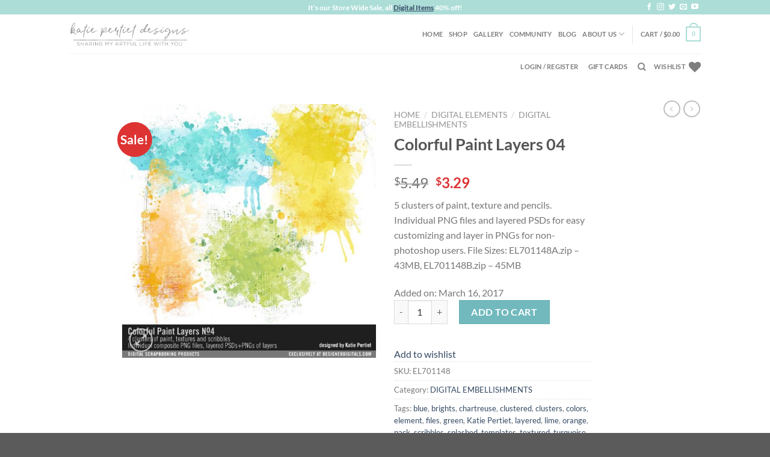

--- FILE ---
content_type: text/html; charset=UTF-8
request_url: https://www.katiepertietdesigns.com/store/index.php/product/colorful-paint-layers-04/
body_size: 34328
content:
<!DOCTYPE html>
<html dir="ltr" lang="en-US" prefix="og: https://ogp.me/ns#" class="loading-site no-js">
<head><meta charset="UTF-8" /><script>if(navigator.userAgent.match(/MSIE|Internet Explorer/i)||navigator.userAgent.match(/Trident\/7\..*?rv:11/i)){var href=document.location.href;if(!href.match(/[?&]nowprocket/)){if(href.indexOf("?")==-1){if(href.indexOf("#")==-1){document.location.href=href+"?nowprocket=1"}else{document.location.href=href.replace("#","?nowprocket=1#")}}else{if(href.indexOf("#")==-1){document.location.href=href+"&nowprocket=1"}else{document.location.href=href.replace("#","&nowprocket=1#")}}}}</script><script>class RocketLazyLoadScripts{constructor(){this.v="1.2.4",this.triggerEvents=["keydown","mousedown","mousemove","touchmove","touchstart","touchend","wheel"],this.userEventHandler=this._triggerListener.bind(this),this.touchStartHandler=this._onTouchStart.bind(this),this.touchMoveHandler=this._onTouchMove.bind(this),this.touchEndHandler=this._onTouchEnd.bind(this),this.clickHandler=this._onClick.bind(this),this.interceptedClicks=[],window.addEventListener("pageshow",t=>{this.persisted=t.persisted}),window.addEventListener("DOMContentLoaded",()=>{this._preconnect3rdParties()}),this.delayedScripts={normal:[],async:[],defer:[]},this.trash=[],this.allJQueries=[]}_addUserInteractionListener(t){if(document.hidden){t._triggerListener();return}this.triggerEvents.forEach(e=>window.addEventListener(e,t.userEventHandler,{passive:!0})),window.addEventListener("touchstart",t.touchStartHandler,{passive:!0}),window.addEventListener("mousedown",t.touchStartHandler),document.addEventListener("visibilitychange",t.userEventHandler)}_removeUserInteractionListener(){this.triggerEvents.forEach(t=>window.removeEventListener(t,this.userEventHandler,{passive:!0})),document.removeEventListener("visibilitychange",this.userEventHandler)}_onTouchStart(t){"HTML"!==t.target.tagName&&(window.addEventListener("touchend",this.touchEndHandler),window.addEventListener("mouseup",this.touchEndHandler),window.addEventListener("touchmove",this.touchMoveHandler,{passive:!0}),window.addEventListener("mousemove",this.touchMoveHandler),t.target.addEventListener("click",this.clickHandler),this._renameDOMAttribute(t.target,"onclick","rocket-onclick"),this._pendingClickStarted())}_onTouchMove(t){window.removeEventListener("touchend",this.touchEndHandler),window.removeEventListener("mouseup",this.touchEndHandler),window.removeEventListener("touchmove",this.touchMoveHandler,{passive:!0}),window.removeEventListener("mousemove",this.touchMoveHandler),t.target.removeEventListener("click",this.clickHandler),this._renameDOMAttribute(t.target,"rocket-onclick","onclick"),this._pendingClickFinished()}_onTouchEnd(){window.removeEventListener("touchend",this.touchEndHandler),window.removeEventListener("mouseup",this.touchEndHandler),window.removeEventListener("touchmove",this.touchMoveHandler,{passive:!0}),window.removeEventListener("mousemove",this.touchMoveHandler)}_onClick(t){t.target.removeEventListener("click",this.clickHandler),this._renameDOMAttribute(t.target,"rocket-onclick","onclick"),this.interceptedClicks.push(t),t.preventDefault(),t.stopPropagation(),t.stopImmediatePropagation(),this._pendingClickFinished()}_replayClicks(){window.removeEventListener("touchstart",this.touchStartHandler,{passive:!0}),window.removeEventListener("mousedown",this.touchStartHandler),this.interceptedClicks.forEach(t=>{t.target.dispatchEvent(new MouseEvent("click",{view:t.view,bubbles:!0,cancelable:!0}))})}_waitForPendingClicks(){return new Promise(t=>{this._isClickPending?this._pendingClickFinished=t:t()})}_pendingClickStarted(){this._isClickPending=!0}_pendingClickFinished(){this._isClickPending=!1}_renameDOMAttribute(t,e,r){t.hasAttribute&&t.hasAttribute(e)&&(event.target.setAttribute(r,event.target.getAttribute(e)),event.target.removeAttribute(e))}_triggerListener(){this._removeUserInteractionListener(this),"loading"===document.readyState?document.addEventListener("DOMContentLoaded",this._loadEverythingNow.bind(this)):this._loadEverythingNow()}_preconnect3rdParties(){let t=[];document.querySelectorAll("script[type=rocketlazyloadscript][data-rocket-src]").forEach(e=>{let r=e.getAttribute("data-rocket-src");if(r&&0!==r.indexOf("data:")){0===r.indexOf("//")&&(r=location.protocol+r);try{let i=new URL(r).origin;i!==location.origin&&t.push({src:i,crossOrigin:e.crossOrigin||"module"===e.getAttribute("data-rocket-type")})}catch(n){}}}),t=[...new Map(t.map(t=>[JSON.stringify(t),t])).values()],this._batchInjectResourceHints(t,"preconnect")}async _loadEverythingNow(){this.lastBreath=Date.now(),this._delayEventListeners(),this._delayJQueryReady(this),this._handleDocumentWrite(),this._registerAllDelayedScripts(),this._preloadAllScripts(),await this._loadScriptsFromList(this.delayedScripts.normal),await this._loadScriptsFromList(this.delayedScripts.defer),await this._loadScriptsFromList(this.delayedScripts.async);try{await this._triggerDOMContentLoaded(),await this._pendingWebpackRequests(this),await this._triggerWindowLoad()}catch(t){console.error(t)}window.dispatchEvent(new Event("rocket-allScriptsLoaded")),this._waitForPendingClicks().then(()=>{this._replayClicks()}),this._emptyTrash()}_registerAllDelayedScripts(){document.querySelectorAll("script[type=rocketlazyloadscript]").forEach(t=>{t.hasAttribute("data-rocket-src")?t.hasAttribute("async")&&!1!==t.async?this.delayedScripts.async.push(t):t.hasAttribute("defer")&&!1!==t.defer||"module"===t.getAttribute("data-rocket-type")?this.delayedScripts.defer.push(t):this.delayedScripts.normal.push(t):this.delayedScripts.normal.push(t)})}async _transformScript(t){if(await this._littleBreath(),!0===t.noModule&&"noModule"in HTMLScriptElement.prototype){t.setAttribute("data-rocket-status","skipped");return}return new Promise(navigator.userAgent.indexOf("Firefox/")>0||""===navigator.vendor?e=>{let r=document.createElement("script");[...t.attributes].forEach(t=>{let e=t.nodeName;"type"!==e&&("data-rocket-type"===e&&(e="type"),"data-rocket-src"===e&&(e="src"),r.setAttribute(e,t.nodeValue))}),t.text&&(r.text=t.text),r.hasAttribute("src")?(r.addEventListener("load",e),r.addEventListener("error",e)):(r.text=t.text,e());try{t.parentNode.replaceChild(r,t)}catch(i){e()}}:e=>{function r(){t.setAttribute("data-rocket-status","failed"),e()}try{let i=t.getAttribute("data-rocket-type"),n=t.getAttribute("data-rocket-src");i?(t.type=i,t.removeAttribute("data-rocket-type")):t.removeAttribute("type"),t.addEventListener("load",function r(){t.setAttribute("data-rocket-status","executed"),e()}),t.addEventListener("error",r),n?(t.removeAttribute("data-rocket-src"),t.src=n):t.src="data:text/javascript;base64,"+window.btoa(unescape(encodeURIComponent(t.text)))}catch(s){r()}})}async _loadScriptsFromList(t){let e=t.shift();return e&&e.isConnected?(await this._transformScript(e),this._loadScriptsFromList(t)):Promise.resolve()}_preloadAllScripts(){this._batchInjectResourceHints([...this.delayedScripts.normal,...this.delayedScripts.defer,...this.delayedScripts.async],"preload")}_batchInjectResourceHints(t,e){var r=document.createDocumentFragment();t.forEach(t=>{let i=t.getAttribute&&t.getAttribute("data-rocket-src")||t.src;if(i){let n=document.createElement("link");n.href=i,n.rel=e,"preconnect"!==e&&(n.as="script"),t.getAttribute&&"module"===t.getAttribute("data-rocket-type")&&(n.crossOrigin=!0),t.crossOrigin&&(n.crossOrigin=t.crossOrigin),t.integrity&&(n.integrity=t.integrity),r.appendChild(n),this.trash.push(n)}}),document.head.appendChild(r)}_delayEventListeners(){let t={};function e(e,r){!function e(r){!t[r]&&(t[r]={originalFunctions:{add:r.addEventListener,remove:r.removeEventListener},eventsToRewrite:[]},r.addEventListener=function(){arguments[0]=i(arguments[0]),t[r].originalFunctions.add.apply(r,arguments)},r.removeEventListener=function(){arguments[0]=i(arguments[0]),t[r].originalFunctions.remove.apply(r,arguments)});function i(e){return t[r].eventsToRewrite.indexOf(e)>=0?"rocket-"+e:e}}(e),t[e].eventsToRewrite.push(r)}function r(t,e){let r=t[e];Object.defineProperty(t,e,{get:()=>r||function(){},set(i){t["rocket"+e]=r=i}})}e(document,"DOMContentLoaded"),e(window,"DOMContentLoaded"),e(window,"load"),e(window,"pageshow"),e(document,"readystatechange"),r(document,"onreadystatechange"),r(window,"onload"),r(window,"onpageshow")}_delayJQueryReady(t){let e;function r(t){return t.split(" ").map(t=>"load"===t||0===t.indexOf("load.")?"rocket-jquery-load":t).join(" ")}function i(i){if(i&&i.fn&&!t.allJQueries.includes(i)){i.fn.ready=i.fn.init.prototype.ready=function(e){return t.domReadyFired?e.bind(document)(i):document.addEventListener("rocket-DOMContentLoaded",()=>e.bind(document)(i)),i([])};let n=i.fn.on;i.fn.on=i.fn.init.prototype.on=function(){return this[0]===window&&("string"==typeof arguments[0]||arguments[0]instanceof String?arguments[0]=r(arguments[0]):"object"==typeof arguments[0]&&Object.keys(arguments[0]).forEach(t=>{let e=arguments[0][t];delete arguments[0][t],arguments[0][r(t)]=e})),n.apply(this,arguments),this},t.allJQueries.push(i)}e=i}i(window.jQuery),Object.defineProperty(window,"jQuery",{get:()=>e,set(t){i(t)}})}async _pendingWebpackRequests(t){let e=document.querySelector("script[data-webpack]");async function r(){return new Promise(t=>{e.addEventListener("load",t),e.addEventListener("error",t)})}e&&(await r(),await t._requestAnimFrame(),await t._pendingWebpackRequests(t))}async _triggerDOMContentLoaded(){this.domReadyFired=!0,await this._littleBreath(),document.dispatchEvent(new Event("rocket-DOMContentLoaded")),await this._littleBreath(),window.dispatchEvent(new Event("rocket-DOMContentLoaded")),await this._littleBreath(),document.dispatchEvent(new Event("rocket-readystatechange")),await this._littleBreath(),document.rocketonreadystatechange&&document.rocketonreadystatechange()}async _triggerWindowLoad(){await this._littleBreath(),window.dispatchEvent(new Event("rocket-load")),await this._littleBreath(),window.rocketonload&&window.rocketonload(),await this._littleBreath(),this.allJQueries.forEach(t=>t(window).trigger("rocket-jquery-load")),await this._littleBreath();let t=new Event("rocket-pageshow");t.persisted=this.persisted,window.dispatchEvent(t),await this._littleBreath(),window.rocketonpageshow&&window.rocketonpageshow({persisted:this.persisted})}_handleDocumentWrite(){let t=new Map;document.write=document.writeln=function(e){let r=document.currentScript;r||console.error("WPRocket unable to document.write this: "+e);let i=document.createRange(),n=r.parentElement,s=t.get(r);void 0===s&&(s=r.nextSibling,t.set(r,s));let a=document.createDocumentFragment();i.setStart(a,0),a.appendChild(i.createContextualFragment(e)),n.insertBefore(a,s)}}async _littleBreath(){Date.now()-this.lastBreath>45&&(await this._requestAnimFrame(),this.lastBreath=Date.now())}async _requestAnimFrame(){return document.hidden?new Promise(t=>setTimeout(t)):new Promise(t=>requestAnimationFrame(t))}_emptyTrash(){this.trash.forEach(t=>t.remove())}static run(){let t=new RocketLazyLoadScripts;t._addUserInteractionListener(t)}}RocketLazyLoadScripts.run();</script>
	
	<link rel="profile" href="https://gmpg.org/xfn/11" />
	<link rel="pingback" href="https://www.katiepertietdesigns.com/store/xmlrpc.php" />

					<script type="rocketlazyloadscript">document.documentElement.className = document.documentElement.className + ' yes-js js_active js'</script>
				<script type="rocketlazyloadscript">(function(html){html.className = html.className.replace(/\bno-js\b/,'js')})(document.documentElement);</script>
<title>Colorful Paint Layers 04 - Katie Pertiet Designs</title>

		<!-- All in One SEO Pro 4.5.0 - aioseo.com -->
		<meta name="description" content="5 clusters of paint, texture and pencils. Individual PNG files and layered PSDs for easy customizing and layer in PNGs for non-photoshop users. File Sizes: EL701148A.zip - 43MB, EL701148B.zip - 45MB" />
		<meta name="robots" content="max-image-preview:large" />
		<link rel="canonical" href="https://www.katiepertietdesigns.com/store/index.php/product/colorful-paint-layers-04/" />
		<meta name="generator" content="All in One SEO Pro (AIOSEO) 4.5.0" />
		<meta property="og:locale" content="en_US" />
		<meta property="og:site_name" content="Katie Pertiet Designs - Sharing My Artful Life With You" />
		<meta property="og:type" content="article" />
		<meta property="og:title" content="Colorful Paint Layers 04 - Katie Pertiet Designs" />
		<meta property="og:description" content="5 clusters of paint, texture and pencils. Individual PNG files and layered PSDs for easy customizing and layer in PNGs for non-photoshop users. File Sizes: EL701148A.zip - 43MB, EL701148B.zip - 45MB" />
		<meta property="og:url" content="https://www.katiepertietdesigns.com/store/index.php/product/colorful-paint-layers-04/" />
		<meta property="article:published_time" content="2017-03-16T17:38:00+00:00" />
		<meta property="article:modified_time" content="2025-10-03T08:00:05+00:00" />
		<meta property="article:publisher" content="https://www.facebook.com/KatiePertietDesigns" />
		<meta name="twitter:card" content="summary" />
		<meta name="twitter:site" content="@DoubleDNews" />
		<meta name="twitter:title" content="Colorful Paint Layers 04 - Katie Pertiet Designs" />
		<meta name="twitter:description" content="5 clusters of paint, texture and pencils. Individual PNG files and layered PSDs for easy customizing and layer in PNGs for non-photoshop users. File Sizes: EL701148A.zip - 43MB, EL701148B.zip - 45MB" />
		<meta name="twitter:creator" content="@DoubleDNews" />
		<script type="application/ld+json" class="aioseo-schema">
			{"@context":"https:\/\/schema.org","@graph":[{"@type":"BreadcrumbList","@id":"https:\/\/www.katiepertietdesigns.com\/store\/index.php\/product\/colorful-paint-layers-04\/#breadcrumblist","itemListElement":[{"@type":"ListItem","@id":"https:\/\/www.katiepertietdesigns.com\/store\/#listItem","position":1,"name":"Home","item":"https:\/\/www.katiepertietdesigns.com\/store\/","nextItem":"https:\/\/www.katiepertietdesigns.com\/store\/index.php\/product\/colorful-paint-layers-04\/#listItem"},{"@type":"ListItem","@id":"https:\/\/www.katiepertietdesigns.com\/store\/index.php\/product\/colorful-paint-layers-04\/#listItem","position":2,"name":"Colorful Paint Layers 04","previousItem":"https:\/\/www.katiepertietdesigns.com\/store\/#listItem"}]},{"@type":"Organization","@id":"https:\/\/www.katiepertietdesigns.com\/store\/#organization","name":"Katie Pertiet Designs","url":"https:\/\/www.katiepertietdesigns.com\/store\/","sameAs":["https:\/\/www.facebook.com\/KatiePertietDesigns","https:\/\/twitter.com\/DoubleDNews","https:\/\/www.instagram.com\/katiepertiet\/","https:\/\/www.youtube.com\/user\/DesignerDigitals"]},{"@type":"Product","@id":"https:\/\/www.katiepertietdesigns.com\/store\/index.php\/product\/colorful-paint-layers-04\/#product","url":"https:\/\/www.katiepertietdesigns.com\/store\/index.php\/product\/colorful-paint-layers-04\/","sku":"EL701148","productID":"EL701148","name":"Colorful Paint Layers 04","description":"5 clusters of paint, texture and pencils. Individual PNG files and layered PSDs for easy customizing and layer in PNGs for non-photoshop users. File Sizes: EL701148A.zip - 43MB, EL701148B.zip - 45MB","image":{"@type":"ImageObject","url":"https:\/\/www.katiepertietdesigns.com\/store\/wp-content\/uploads\/2020\/07\/EL701148.jpg","@id":"https:\/\/www.katiepertietdesigns.com\/store\/index.php\/product\/colorful-paint-layers-04\/#productImage","width":800,"height":800},"offers":{"@type":"Offer","url":"https:\/\/www.katiepertietdesigns.com\/store\/index.php\/product\/colorful-paint-layers-04\/#offers","price":5.49,"priceCurrency":"USD","availability":"https:\/\/schema.org\/InStock","category":"DIGITAL EMBELLISHMENTS"}},{"@type":"WebPage","@id":"https:\/\/www.katiepertietdesigns.com\/store\/index.php\/product\/colorful-paint-layers-04\/#webpage","url":"https:\/\/www.katiepertietdesigns.com\/store\/index.php\/product\/colorful-paint-layers-04\/","name":"Colorful Paint Layers 04 - Katie Pertiet Designs","description":"5 clusters of paint, texture and pencils. Individual PNG files and layered PSDs for easy customizing and layer in PNGs for non-photoshop users. File Sizes: EL701148A.zip - 43MB, EL701148B.zip - 45MB","inLanguage":"en-US","isPartOf":{"@id":"https:\/\/www.katiepertietdesigns.com\/store\/#website"},"breadcrumb":{"@id":"https:\/\/www.katiepertietdesigns.com\/store\/index.php\/product\/colorful-paint-layers-04\/#breadcrumblist"},"author":"https:\/\/www.katiepertietdesigns.com\/store\/index.php\/author\/kpdadmin\/#author","creator":"https:\/\/www.katiepertietdesigns.com\/store\/index.php\/author\/kpdadmin\/#author","image":{"@type":"ImageObject","url":"https:\/\/www.katiepertietdesigns.com\/store\/wp-content\/uploads\/2020\/07\/EL701148.jpg","@id":"https:\/\/www.katiepertietdesigns.com\/store\/index.php\/product\/colorful-paint-layers-04\/#mainImage","width":800,"height":800},"primaryImageOfPage":{"@id":"https:\/\/www.katiepertietdesigns.com\/store\/index.php\/product\/colorful-paint-layers-04\/#mainImage"},"datePublished":"2017-03-16T17:38:00-04:00","dateModified":"2025-10-03T08:00:05-04:00"},{"@type":"WebSite","@id":"https:\/\/www.katiepertietdesigns.com\/store\/#website","url":"https:\/\/www.katiepertietdesigns.com\/store\/","name":"Katie Pertiet Designs","description":"Sharing My Artful Life With You","inLanguage":"en-US","publisher":{"@id":"https:\/\/www.katiepertietdesigns.com\/store\/#organization"}}]}
		</script>
		<!-- All in One SEO Pro -->

<meta name="viewport" content="width=device-width, initial-scale=1" />
<link rel='prefetch' href='https://www.katiepertietdesigns.com/store/wp-content/themes/flatsome/assets/js/flatsome.js?ver=039f9485eef603e7c53a' />
<link rel='prefetch' href='https://www.katiepertietdesigns.com/store/wp-content/themes/flatsome/assets/js/chunk.slider.js?ver=3.18.1' />
<link rel='prefetch' href='https://www.katiepertietdesigns.com/store/wp-content/themes/flatsome/assets/js/chunk.popups.js?ver=3.18.1' />
<link rel='prefetch' href='https://www.katiepertietdesigns.com/store/wp-content/themes/flatsome/assets/js/chunk.tooltips.js?ver=3.18.1' />
<link rel='prefetch' href='https://www.katiepertietdesigns.com/store/wp-content/themes/flatsome/assets/js/woocommerce.js?ver=c9fe40206165dd93147b' />
<link rel="alternate" type="application/rss+xml" title="Katie Pertiet Designs &raquo; Feed" href="https://www.katiepertietdesigns.com/store/index.php/feed/" />
<link rel="alternate" type="application/rss+xml" title="Katie Pertiet Designs &raquo; Comments Feed" href="https://www.katiepertietdesigns.com/store/index.php/comments/feed/" />
<style type="text/css">
img.wp-smiley,
img.emoji {
	display: inline !important;
	border: none !important;
	box-shadow: none !important;
	height: 1em !important;
	width: 1em !important;
	margin: 0 0.07em !important;
	vertical-align: -0.1em !important;
	background: none !important;
	padding: 0 !important;
}
</style>
	<link rel='stylesheet' id='dashicons-css' href='https://www.katiepertietdesigns.com/store/wp-includes/css/dashicons.min.css?ver=6.3.2' type='text/css' media='all' />
<style id='dashicons-inline-css' type='text/css'>
[data-font="Dashicons"]:before {font-family: 'Dashicons' !important;content: attr(data-icon) !important;speak: none !important;font-weight: normal !important;font-variant: normal !important;text-transform: none !important;line-height: 1 !important;font-style: normal !important;-webkit-font-smoothing: antialiased !important;-moz-osx-font-smoothing: grayscale !important;}
</style>
<link rel='stylesheet' id='thickbox-css' href='https://www.katiepertietdesigns.com/store/wp-includes/js/thickbox/thickbox.css?ver=6.3.2' type='text/css' media='all' />
<style id='wp-block-library-inline-css' type='text/css'>
:root{--wp-admin-theme-color:#007cba;--wp-admin-theme-color--rgb:0,124,186;--wp-admin-theme-color-darker-10:#006ba1;--wp-admin-theme-color-darker-10--rgb:0,107,161;--wp-admin-theme-color-darker-20:#005a87;--wp-admin-theme-color-darker-20--rgb:0,90,135;--wp-admin-border-width-focus:2px;--wp-block-synced-color:#7a00df;--wp-block-synced-color--rgb:122,0,223}@media (min-resolution:192dpi){:root{--wp-admin-border-width-focus:1.5px}}.wp-element-button{cursor:pointer}:root{--wp--preset--font-size--normal:16px;--wp--preset--font-size--huge:42px}:root .has-very-light-gray-background-color{background-color:#eee}:root .has-very-dark-gray-background-color{background-color:#313131}:root .has-very-light-gray-color{color:#eee}:root .has-very-dark-gray-color{color:#313131}:root .has-vivid-green-cyan-to-vivid-cyan-blue-gradient-background{background:linear-gradient(135deg,#00d084,#0693e3)}:root .has-purple-crush-gradient-background{background:linear-gradient(135deg,#34e2e4,#4721fb 50%,#ab1dfe)}:root .has-hazy-dawn-gradient-background{background:linear-gradient(135deg,#faaca8,#dad0ec)}:root .has-subdued-olive-gradient-background{background:linear-gradient(135deg,#fafae1,#67a671)}:root .has-atomic-cream-gradient-background{background:linear-gradient(135deg,#fdd79a,#004a59)}:root .has-nightshade-gradient-background{background:linear-gradient(135deg,#330968,#31cdcf)}:root .has-midnight-gradient-background{background:linear-gradient(135deg,#020381,#2874fc)}.has-regular-font-size{font-size:1em}.has-larger-font-size{font-size:2.625em}.has-normal-font-size{font-size:var(--wp--preset--font-size--normal)}.has-huge-font-size{font-size:var(--wp--preset--font-size--huge)}.has-text-align-center{text-align:center}.has-text-align-left{text-align:left}.has-text-align-right{text-align:right}#end-resizable-editor-section{display:none}.aligncenter{clear:both}.items-justified-left{justify-content:flex-start}.items-justified-center{justify-content:center}.items-justified-right{justify-content:flex-end}.items-justified-space-between{justify-content:space-between}.screen-reader-text{clip:rect(1px,1px,1px,1px);word-wrap:normal!important;border:0;-webkit-clip-path:inset(50%);clip-path:inset(50%);height:1px;margin:-1px;overflow:hidden;padding:0;position:absolute;width:1px}.screen-reader-text:focus{clip:auto!important;background-color:#ddd;-webkit-clip-path:none;clip-path:none;color:#444;display:block;font-size:1em;height:auto;left:5px;line-height:normal;padding:15px 23px 14px;text-decoration:none;top:5px;width:auto;z-index:100000}html :where(.has-border-color){border-style:solid}html :where([style*=border-top-color]){border-top-style:solid}html :where([style*=border-right-color]){border-right-style:solid}html :where([style*=border-bottom-color]){border-bottom-style:solid}html :where([style*=border-left-color]){border-left-style:solid}html :where([style*=border-width]){border-style:solid}html :where([style*=border-top-width]){border-top-style:solid}html :where([style*=border-right-width]){border-right-style:solid}html :where([style*=border-bottom-width]){border-bottom-style:solid}html :where([style*=border-left-width]){border-left-style:solid}html :where(img[class*=wp-image-]){height:auto;max-width:100%}:where(figure){margin:0 0 1em}html :where(.is-position-sticky){--wp-admin--admin-bar--position-offset:var(--wp-admin--admin-bar--height,0px)}@media screen and (max-width:600px){html :where(.is-position-sticky){--wp-admin--admin-bar--position-offset:0px}}
</style>
<link rel='stylesheet' id='photoswipe-css' href='https://www.katiepertietdesigns.com/store/wp-content/plugins/woocommerce/assets/css/photoswipe/photoswipe.min.css?ver=8.2.2' type='text/css' media='all' />
<link rel='stylesheet' id='photoswipe-default-skin-css' href='https://www.katiepertietdesigns.com/store/wp-content/plugins/woocommerce/assets/css/photoswipe/default-skin/default-skin.min.css?ver=8.2.2' type='text/css' media='all' />
<style id='woocommerce-inline-inline-css' type='text/css'>
.woocommerce form .form-row .required { visibility: visible; }
</style>
<link rel='stylesheet' id='ywf_style-css' href='https://www.katiepertietdesigns.com/store/wp-content/plugins/yith-woocommerce-account-funds-premium/assets/css/ywf_frontend.css?ver=1.30.0' type='text/css' media='all' />
<link rel='stylesheet' id='yith-wcbr-css' href='https://www.katiepertietdesigns.com/store/wp-content/plugins/yith-woocommerce-brands-add-on/assets/css/yith-wcbr.css?ver=2.17.0' type='text/css' media='all' />
<link rel='stylesheet' id='flatsome-woocommerce-wishlist-css' href='https://www.katiepertietdesigns.com/store/wp-content/themes/flatsome/inc/integrations/wc-yith-wishlist/wishlist.css?ver=3.10.2' type='text/css' media='all' />
<link rel='stylesheet' id='woo_discount_pro_style-css' href='https://www.katiepertietdesigns.com/store/wp-content/plugins/woo-discount-rules-pro/Assets/Css/awdr_style.css?ver=2.6.1' type='text/css' media='all' />
<link rel='stylesheet' id='flatsome-main-css' href='https://www.katiepertietdesigns.com/store/wp-content/themes/flatsome/assets/css/flatsome.css?ver=3.18.1' type='text/css' media='all' />
<style id='flatsome-main-inline-css' type='text/css'>
@font-face {
				font-family: "fl-icons";
				font-display: block;
				src: url(https://www.katiepertietdesigns.com/store/wp-content/themes/flatsome/assets/css/icons/fl-icons.eot?v=3.18.1);
				src:
					url(https://www.katiepertietdesigns.com/store/wp-content/themes/flatsome/assets/css/icons/fl-icons.eot#iefix?v=3.18.1) format("embedded-opentype"),
					url(https://www.katiepertietdesigns.com/store/wp-content/themes/flatsome/assets/css/icons/fl-icons.woff2?v=3.18.1) format("woff2"),
					url(https://www.katiepertietdesigns.com/store/wp-content/themes/flatsome/assets/css/icons/fl-icons.ttf?v=3.18.1) format("truetype"),
					url(https://www.katiepertietdesigns.com/store/wp-content/themes/flatsome/assets/css/icons/fl-icons.woff?v=3.18.1) format("woff"),
					url(https://www.katiepertietdesigns.com/store/wp-content/themes/flatsome/assets/css/icons/fl-icons.svg?v=3.18.1#fl-icons) format("svg");
			}
</style>
<link rel='stylesheet' id='flatsome-shop-css' href='https://www.katiepertietdesigns.com/store/wp-content/themes/flatsome/assets/css/flatsome-shop.css?ver=3.18.1' type='text/css' media='all' />
<link rel='stylesheet' id='flatsome-style-css' href='https://www.katiepertietdesigns.com/store/wp-content/themes/flatsome-child/style.css?ver=3.0' type='text/css' media='all' />
<script type='text/javascript' src='https://www.katiepertietdesigns.com/store/wp-includes/js/jquery/jquery.min.js?ver=3.7.0' id='jquery-core-js'></script>
<script type="rocketlazyloadscript" data-rocket-type='text/javascript' data-rocket-src='https://www.katiepertietdesigns.com/store/wp-includes/js/jquery/jquery-migrate.min.js?ver=3.4.1' id='jquery-migrate-js'></script>
<link rel="https://api.w.org/" href="https://www.katiepertietdesigns.com/store/index.php/wp-json/" /><link rel="alternate" type="application/json" href="https://www.katiepertietdesigns.com/store/index.php/wp-json/wp/v2/product/16435" /><link rel="EditURI" type="application/rsd+xml" title="RSD" href="https://www.katiepertietdesigns.com/store/xmlrpc.php?rsd" />
<meta name="generator" content="WordPress 6.3.2" />
<meta name="generator" content="WooCommerce 8.2.2" />
<link rel='shortlink' href='https://www.katiepertietdesigns.com/store/?p=16435' />
<link rel="alternate" type="application/json+oembed" href="https://www.katiepertietdesigns.com/store/index.php/wp-json/oembed/1.0/embed?url=https%3A%2F%2Fwww.katiepertietdesigns.com%2Fstore%2Findex.php%2Fproduct%2Fcolorful-paint-layers-04%2F" />
<link rel="alternate" type="text/xml+oembed" href="https://www.katiepertietdesigns.com/store/index.php/wp-json/oembed/1.0/embed?url=https%3A%2F%2Fwww.katiepertietdesigns.com%2Fstore%2Findex.php%2Fproduct%2Fcolorful-paint-layers-04%2F&#038;format=xml" />
<script type="rocketlazyloadscript">  var el_i13_login_captcha=null; var el_i13_register_captcha=null; </script><style>.bg{opacity: 0; transition: opacity 1s; -webkit-transition: opacity 1s;} .bg-loaded{opacity: 1;}</style>	<noscript><style>.woocommerce-product-gallery{ opacity: 1 !important; }</style></noscript>
	<style id="custom-css" type="text/css">:root {--primary-color: #acddd7;--fs-color-primary: #acddd7;--fs-color-secondary: #71b9bd;--fs-color-success: #7a9c59;--fs-color-alert: #b20000;--fs-experimental-link-color: #334862;--fs-experimental-link-color-hover: #111;}.tooltipster-base {--tooltip-color: #fff;--tooltip-bg-color: #000;}.off-canvas-right .mfp-content, .off-canvas-left .mfp-content {--drawer-width: 300px;}.off-canvas .mfp-content.off-canvas-cart {--drawer-width: 360px;}.header-main{height: 65px}#logo img{max-height: 65px}#logo{width:200px;}.header-bottom{min-height: 25px}.header-top{min-height: 24px}.transparent .header-main{height: 90px}.transparent #logo img{max-height: 90px}.has-transparent + .page-title:first-of-type,.has-transparent + #main > .page-title,.has-transparent + #main > div > .page-title,.has-transparent + #main .page-header-wrapper:first-of-type .page-title{padding-top: 170px;}.header.show-on-scroll,.stuck .header-main{height:70px!important}.stuck #logo img{max-height: 70px!important}.header-bg-color {background-color: rgba(255,255,255,0.9)}.header-bottom {background-color: #ffffff}.header-main .nav > li > a{line-height: 16px }.header-bottom-nav > li > a{line-height: 16px }@media (max-width: 549px) {.header-main{height: 70px}#logo img{max-height: 70px}}body{font-size: 100%;}@media screen and (max-width: 549px){body{font-size: 100%;}}body{font-family: Lato, sans-serif;}body {font-weight: 400;font-style: normal;}.nav > li > a {font-family: Lato, sans-serif;}.mobile-sidebar-levels-2 .nav > li > ul > li > a {font-family: Lato, sans-serif;}.nav > li > a,.mobile-sidebar-levels-2 .nav > li > ul > li > a {font-weight: 700;font-style: normal;}h1,h2,h3,h4,h5,h6,.heading-font, .off-canvas-center .nav-sidebar.nav-vertical > li > a{font-family: Lato, sans-serif;}h1,h2,h3,h4,h5,h6,.heading-font,.banner h1,.banner h2 {font-weight: 700;font-style: normal;}.alt-font{font-family: "Dancing Script", sans-serif;}.alt-font {font-weight: 400!important;font-style: normal!important;}.badge-inner.on-sale{background-color: #dd3333}ins .woocommerce-Price-amount { color: #dd3333; }.shop-page-title.featured-title .title-bg{ background-image: url(https://www.katiepertietdesigns.com/store/wp-content/uploads/2020/07/EL701148.jpg)!important;}@media screen and (min-width: 550px){.products .box-vertical .box-image{min-width: 300px!important;width: 300px!important;}}.nav-vertical-fly-out > li + li {border-top-width: 1px; border-top-style: solid;}.label-new.menu-item > a:after{content:"New";}.label-hot.menu-item > a:after{content:"Hot";}.label-sale.menu-item > a:after{content:"Sale";}.label-popular.menu-item > a:after{content:"Popular";}</style>		<style type="text/css" id="wp-custom-css">
			.grecaptcha-badge { 
visibility: hidden; 
}		</style>
		<style id="kirki-inline-styles">/* latin-ext */
@font-face {
  font-family: 'Lato';
  font-style: normal;
  font-weight: 400;
  font-display: swap;
  src: url(https://fonts.gstatic.com/l/font?kit=S6uyw4BMUTPHjxAwWCWtFCfQ7A&skey=2d58b92a99e1c086&v=v25) format('woff');
  unicode-range: U+0100-02BA, U+02BD-02C5, U+02C7-02CC, U+02CE-02D7, U+02DD-02FF, U+0304, U+0308, U+0329, U+1D00-1DBF, U+1E00-1E9F, U+1EF2-1EFF, U+2020, U+20A0-20AB, U+20AD-20C0, U+2113, U+2C60-2C7F, U+A720-A7FF;
}
/* latin */
@font-face {
  font-family: 'Lato';
  font-style: normal;
  font-weight: 400;
  font-display: swap;
  src: url(https://fonts.gstatic.com/l/font?kit=S6uyw4BMUTPHjx4wWCWtFCc&skey=2d58b92a99e1c086&v=v25) format('woff');
  unicode-range: U+0000-00FF, U+0131, U+0152-0153, U+02BB-02BC, U+02C6, U+02DA, U+02DC, U+0304, U+0308, U+0329, U+2000-206F, U+20AC, U+2122, U+2191, U+2193, U+2212, U+2215, U+FEFF, U+FFFD;
}
/* latin-ext */
@font-face {
  font-family: 'Lato';
  font-style: normal;
  font-weight: 700;
  font-display: swap;
  src: url(https://fonts.gstatic.com/l/font?kit=S6u9w4BMUTPHh6UVSwaPHw3q5d0N7w&skey=3480a19627739c0d&v=v25) format('woff');
  unicode-range: U+0100-02BA, U+02BD-02C5, U+02C7-02CC, U+02CE-02D7, U+02DD-02FF, U+0304, U+0308, U+0329, U+1D00-1DBF, U+1E00-1E9F, U+1EF2-1EFF, U+2020, U+20A0-20AB, U+20AD-20C0, U+2113, U+2C60-2C7F, U+A720-A7FF;
}
/* latin */
@font-face {
  font-family: 'Lato';
  font-style: normal;
  font-weight: 700;
  font-display: swap;
  src: url(https://fonts.gstatic.com/l/font?kit=S6u9w4BMUTPHh6UVSwiPHw3q5d0&skey=3480a19627739c0d&v=v25) format('woff');
  unicode-range: U+0000-00FF, U+0131, U+0152-0153, U+02BB-02BC, U+02C6, U+02DA, U+02DC, U+0304, U+0308, U+0329, U+2000-206F, U+20AC, U+2122, U+2191, U+2193, U+2212, U+2215, U+FEFF, U+FFFD;
}/* vietnamese */
@font-face {
  font-family: 'Dancing Script';
  font-style: normal;
  font-weight: 400;
  font-display: swap;
  src: url(https://fonts.gstatic.com/l/font?kit=If2cXTr6YS-zF4S-kcSWSVi_sxjsohD9F50Ruu7BMSo3Rep6hNX6pmRMjLo&skey=c89f400061e5d0a8&v=v29) format('woff');
  unicode-range: U+0102-0103, U+0110-0111, U+0128-0129, U+0168-0169, U+01A0-01A1, U+01AF-01B0, U+0300-0301, U+0303-0304, U+0308-0309, U+0323, U+0329, U+1EA0-1EF9, U+20AB;
}
/* latin-ext */
@font-face {
  font-family: 'Dancing Script';
  font-style: normal;
  font-weight: 400;
  font-display: swap;
  src: url(https://fonts.gstatic.com/l/font?kit=If2cXTr6YS-zF4S-kcSWSVi_sxjsohD9F50Ruu7BMSo3ROp6hNX6pmRMjLo&skey=c89f400061e5d0a8&v=v29) format('woff');
  unicode-range: U+0100-02BA, U+02BD-02C5, U+02C7-02CC, U+02CE-02D7, U+02DD-02FF, U+0304, U+0308, U+0329, U+1D00-1DBF, U+1E00-1E9F, U+1EF2-1EFF, U+2020, U+20A0-20AB, U+20AD-20C0, U+2113, U+2C60-2C7F, U+A720-A7FF;
}
/* latin */
@font-face {
  font-family: 'Dancing Script';
  font-style: normal;
  font-weight: 400;
  font-display: swap;
  src: url(https://fonts.gstatic.com/l/font?kit=If2cXTr6YS-zF4S-kcSWSVi_sxjsohD9F50Ruu7BMSo3Sup6hNX6pmRM&skey=c89f400061e5d0a8&v=v29) format('woff');
  unicode-range: U+0000-00FF, U+0131, U+0152-0153, U+02BB-02BC, U+02C6, U+02DA, U+02DC, U+0304, U+0308, U+0329, U+2000-206F, U+20AC, U+2122, U+2191, U+2193, U+2212, U+2215, U+FEFF, U+FFFD;
}</style>	<!-- Fonts Plugin CSS - https://fontsplugin.com/ -->
	<style>
		/* Cached: January 25, 2026 at 9:25pm */
/* latin-ext */
@font-face {
  font-family: 'Lato';
  font-style: italic;
  font-weight: 100;
  font-display: swap;
  src: url(https://fonts.gstatic.com/s/lato/v25/S6u-w4BMUTPHjxsIPx-mPCLQ7A.woff2) format('woff2');
  unicode-range: U+0100-02BA, U+02BD-02C5, U+02C7-02CC, U+02CE-02D7, U+02DD-02FF, U+0304, U+0308, U+0329, U+1D00-1DBF, U+1E00-1E9F, U+1EF2-1EFF, U+2020, U+20A0-20AB, U+20AD-20C0, U+2113, U+2C60-2C7F, U+A720-A7FF;
}
/* latin */
@font-face {
  font-family: 'Lato';
  font-style: italic;
  font-weight: 100;
  font-display: swap;
  src: url(https://fonts.gstatic.com/s/lato/v25/S6u-w4BMUTPHjxsIPx-oPCI.woff2) format('woff2');
  unicode-range: U+0000-00FF, U+0131, U+0152-0153, U+02BB-02BC, U+02C6, U+02DA, U+02DC, U+0304, U+0308, U+0329, U+2000-206F, U+20AC, U+2122, U+2191, U+2193, U+2212, U+2215, U+FEFF, U+FFFD;
}
/* latin-ext */
@font-face {
  font-family: 'Lato';
  font-style: italic;
  font-weight: 300;
  font-display: swap;
  src: url(https://fonts.gstatic.com/s/lato/v25/S6u_w4BMUTPHjxsI9w2_FQft1dw.woff2) format('woff2');
  unicode-range: U+0100-02BA, U+02BD-02C5, U+02C7-02CC, U+02CE-02D7, U+02DD-02FF, U+0304, U+0308, U+0329, U+1D00-1DBF, U+1E00-1E9F, U+1EF2-1EFF, U+2020, U+20A0-20AB, U+20AD-20C0, U+2113, U+2C60-2C7F, U+A720-A7FF;
}
/* latin */
@font-face {
  font-family: 'Lato';
  font-style: italic;
  font-weight: 300;
  font-display: swap;
  src: url(https://fonts.gstatic.com/s/lato/v25/S6u_w4BMUTPHjxsI9w2_Gwft.woff2) format('woff2');
  unicode-range: U+0000-00FF, U+0131, U+0152-0153, U+02BB-02BC, U+02C6, U+02DA, U+02DC, U+0304, U+0308, U+0329, U+2000-206F, U+20AC, U+2122, U+2191, U+2193, U+2212, U+2215, U+FEFF, U+FFFD;
}
/* latin-ext */
@font-face {
  font-family: 'Lato';
  font-style: italic;
  font-weight: 400;
  font-display: swap;
  src: url(https://fonts.gstatic.com/s/lato/v25/S6u8w4BMUTPHjxsAUi-qJCY.woff2) format('woff2');
  unicode-range: U+0100-02BA, U+02BD-02C5, U+02C7-02CC, U+02CE-02D7, U+02DD-02FF, U+0304, U+0308, U+0329, U+1D00-1DBF, U+1E00-1E9F, U+1EF2-1EFF, U+2020, U+20A0-20AB, U+20AD-20C0, U+2113, U+2C60-2C7F, U+A720-A7FF;
}
/* latin */
@font-face {
  font-family: 'Lato';
  font-style: italic;
  font-weight: 400;
  font-display: swap;
  src: url(https://fonts.gstatic.com/s/lato/v25/S6u8w4BMUTPHjxsAXC-q.woff2) format('woff2');
  unicode-range: U+0000-00FF, U+0131, U+0152-0153, U+02BB-02BC, U+02C6, U+02DA, U+02DC, U+0304, U+0308, U+0329, U+2000-206F, U+20AC, U+2122, U+2191, U+2193, U+2212, U+2215, U+FEFF, U+FFFD;
}
/* latin-ext */
@font-face {
  font-family: 'Lato';
  font-style: italic;
  font-weight: 700;
  font-display: swap;
  src: url(https://fonts.gstatic.com/s/lato/v25/S6u_w4BMUTPHjxsI5wq_FQft1dw.woff2) format('woff2');
  unicode-range: U+0100-02BA, U+02BD-02C5, U+02C7-02CC, U+02CE-02D7, U+02DD-02FF, U+0304, U+0308, U+0329, U+1D00-1DBF, U+1E00-1E9F, U+1EF2-1EFF, U+2020, U+20A0-20AB, U+20AD-20C0, U+2113, U+2C60-2C7F, U+A720-A7FF;
}
/* latin */
@font-face {
  font-family: 'Lato';
  font-style: italic;
  font-weight: 700;
  font-display: swap;
  src: url(https://fonts.gstatic.com/s/lato/v25/S6u_w4BMUTPHjxsI5wq_Gwft.woff2) format('woff2');
  unicode-range: U+0000-00FF, U+0131, U+0152-0153, U+02BB-02BC, U+02C6, U+02DA, U+02DC, U+0304, U+0308, U+0329, U+2000-206F, U+20AC, U+2122, U+2191, U+2193, U+2212, U+2215, U+FEFF, U+FFFD;
}
/* latin-ext */
@font-face {
  font-family: 'Lato';
  font-style: italic;
  font-weight: 900;
  font-display: swap;
  src: url(https://fonts.gstatic.com/s/lato/v25/S6u_w4BMUTPHjxsI3wi_FQft1dw.woff2) format('woff2');
  unicode-range: U+0100-02BA, U+02BD-02C5, U+02C7-02CC, U+02CE-02D7, U+02DD-02FF, U+0304, U+0308, U+0329, U+1D00-1DBF, U+1E00-1E9F, U+1EF2-1EFF, U+2020, U+20A0-20AB, U+20AD-20C0, U+2113, U+2C60-2C7F, U+A720-A7FF;
}
/* latin */
@font-face {
  font-family: 'Lato';
  font-style: italic;
  font-weight: 900;
  font-display: swap;
  src: url(https://fonts.gstatic.com/s/lato/v25/S6u_w4BMUTPHjxsI3wi_Gwft.woff2) format('woff2');
  unicode-range: U+0000-00FF, U+0131, U+0152-0153, U+02BB-02BC, U+02C6, U+02DA, U+02DC, U+0304, U+0308, U+0329, U+2000-206F, U+20AC, U+2122, U+2191, U+2193, U+2212, U+2215, U+FEFF, U+FFFD;
}
/* latin-ext */
@font-face {
  font-family: 'Lato';
  font-style: normal;
  font-weight: 100;
  font-display: swap;
  src: url(https://fonts.gstatic.com/s/lato/v25/S6u8w4BMUTPHh30AUi-qJCY.woff2) format('woff2');
  unicode-range: U+0100-02BA, U+02BD-02C5, U+02C7-02CC, U+02CE-02D7, U+02DD-02FF, U+0304, U+0308, U+0329, U+1D00-1DBF, U+1E00-1E9F, U+1EF2-1EFF, U+2020, U+20A0-20AB, U+20AD-20C0, U+2113, U+2C60-2C7F, U+A720-A7FF;
}
/* latin */
@font-face {
  font-family: 'Lato';
  font-style: normal;
  font-weight: 100;
  font-display: swap;
  src: url(https://fonts.gstatic.com/s/lato/v25/S6u8w4BMUTPHh30AXC-q.woff2) format('woff2');
  unicode-range: U+0000-00FF, U+0131, U+0152-0153, U+02BB-02BC, U+02C6, U+02DA, U+02DC, U+0304, U+0308, U+0329, U+2000-206F, U+20AC, U+2122, U+2191, U+2193, U+2212, U+2215, U+FEFF, U+FFFD;
}
/* latin-ext */
@font-face {
  font-family: 'Lato';
  font-style: normal;
  font-weight: 300;
  font-display: swap;
  src: url(https://fonts.gstatic.com/s/lato/v25/S6u9w4BMUTPHh7USSwaPGR_p.woff2) format('woff2');
  unicode-range: U+0100-02BA, U+02BD-02C5, U+02C7-02CC, U+02CE-02D7, U+02DD-02FF, U+0304, U+0308, U+0329, U+1D00-1DBF, U+1E00-1E9F, U+1EF2-1EFF, U+2020, U+20A0-20AB, U+20AD-20C0, U+2113, U+2C60-2C7F, U+A720-A7FF;
}
/* latin */
@font-face {
  font-family: 'Lato';
  font-style: normal;
  font-weight: 300;
  font-display: swap;
  src: url(https://fonts.gstatic.com/s/lato/v25/S6u9w4BMUTPHh7USSwiPGQ.woff2) format('woff2');
  unicode-range: U+0000-00FF, U+0131, U+0152-0153, U+02BB-02BC, U+02C6, U+02DA, U+02DC, U+0304, U+0308, U+0329, U+2000-206F, U+20AC, U+2122, U+2191, U+2193, U+2212, U+2215, U+FEFF, U+FFFD;
}
/* latin-ext */
@font-face {
  font-family: 'Lato';
  font-style: normal;
  font-weight: 400;
  font-display: swap;
  src: url(https://fonts.gstatic.com/s/lato/v25/S6uyw4BMUTPHjxAwXjeu.woff2) format('woff2');
  unicode-range: U+0100-02BA, U+02BD-02C5, U+02C7-02CC, U+02CE-02D7, U+02DD-02FF, U+0304, U+0308, U+0329, U+1D00-1DBF, U+1E00-1E9F, U+1EF2-1EFF, U+2020, U+20A0-20AB, U+20AD-20C0, U+2113, U+2C60-2C7F, U+A720-A7FF;
}
/* latin */
@font-face {
  font-family: 'Lato';
  font-style: normal;
  font-weight: 400;
  font-display: swap;
  src: url(https://fonts.gstatic.com/s/lato/v25/S6uyw4BMUTPHjx4wXg.woff2) format('woff2');
  unicode-range: U+0000-00FF, U+0131, U+0152-0153, U+02BB-02BC, U+02C6, U+02DA, U+02DC, U+0304, U+0308, U+0329, U+2000-206F, U+20AC, U+2122, U+2191, U+2193, U+2212, U+2215, U+FEFF, U+FFFD;
}
/* latin-ext */
@font-face {
  font-family: 'Lato';
  font-style: normal;
  font-weight: 700;
  font-display: swap;
  src: url(https://fonts.gstatic.com/s/lato/v25/S6u9w4BMUTPHh6UVSwaPGR_p.woff2) format('woff2');
  unicode-range: U+0100-02BA, U+02BD-02C5, U+02C7-02CC, U+02CE-02D7, U+02DD-02FF, U+0304, U+0308, U+0329, U+1D00-1DBF, U+1E00-1E9F, U+1EF2-1EFF, U+2020, U+20A0-20AB, U+20AD-20C0, U+2113, U+2C60-2C7F, U+A720-A7FF;
}
/* latin */
@font-face {
  font-family: 'Lato';
  font-style: normal;
  font-weight: 700;
  font-display: swap;
  src: url(https://fonts.gstatic.com/s/lato/v25/S6u9w4BMUTPHh6UVSwiPGQ.woff2) format('woff2');
  unicode-range: U+0000-00FF, U+0131, U+0152-0153, U+02BB-02BC, U+02C6, U+02DA, U+02DC, U+0304, U+0308, U+0329, U+2000-206F, U+20AC, U+2122, U+2191, U+2193, U+2212, U+2215, U+FEFF, U+FFFD;
}
/* latin-ext */
@font-face {
  font-family: 'Lato';
  font-style: normal;
  font-weight: 900;
  font-display: swap;
  src: url(https://fonts.gstatic.com/s/lato/v25/S6u9w4BMUTPHh50XSwaPGR_p.woff2) format('woff2');
  unicode-range: U+0100-02BA, U+02BD-02C5, U+02C7-02CC, U+02CE-02D7, U+02DD-02FF, U+0304, U+0308, U+0329, U+1D00-1DBF, U+1E00-1E9F, U+1EF2-1EFF, U+2020, U+20A0-20AB, U+20AD-20C0, U+2113, U+2C60-2C7F, U+A720-A7FF;
}
/* latin */
@font-face {
  font-family: 'Lato';
  font-style: normal;
  font-weight: 900;
  font-display: swap;
  src: url(https://fonts.gstatic.com/s/lato/v25/S6u9w4BMUTPHh50XSwiPGQ.woff2) format('woff2');
  unicode-range: U+0000-00FF, U+0131, U+0152-0153, U+02BB-02BC, U+02C6, U+02DA, U+02DC, U+0304, U+0308, U+0329, U+2000-206F, U+20AC, U+2122, U+2191, U+2193, U+2212, U+2215, U+FEFF, U+FFFD;
}

:root {
--font-base: Lato;
--font-headings: Lato;
--font-input: Lato;
}
body, #content, .entry-content, .post-content, .page-content, .post-excerpt, .entry-summary, .entry-excerpt, .widget-area, .widget, .sidebar, #sidebar, footer, .footer, #footer, .site-footer {
font-family: "Lato";
 }
#site-title, .site-title, #site-title a, .site-title a, .entry-title, .entry-title a, h1, h2, h3, h4, h5, h6, .widget-title, .elementor-heading-title {
font-family: "Lato";
 }
button, .button, input, select, textarea, .wp-block-button, .wp-block-button__link {
font-family: "Lato";
 }
.menu, .page_item a, .menu-item a, .wp-block-navigation, .wp-block-navigation-item__content {
font-family: "Lato";
 }
	</style>
	<!-- Fonts Plugin CSS -->
	</head>

<body data-rsssl=1 class="product-template-default single single-product postid-16435 theme-flatsome woocommerce woocommerce-page woocommerce-no-js lightbox nav-dropdown-has-arrow nav-dropdown-has-shadow nav-dropdown-has-border">


<a class="skip-link screen-reader-text" href="#main">Skip to content</a>

<div id="wrapper">

	
	<header id="header" class="header has-sticky sticky-jump">
		<div class="header-wrapper">
			<div id="top-bar" class="header-top hide-for-sticky nav-dark flex-has-center">
    <div class="flex-row container">
      <div class="flex-col hide-for-medium flex-left">
          <ul class="nav nav-left medium-nav-center nav-small  nav-">
                        </ul>
      </div>

      <div class="flex-col hide-for-medium flex-center">
          <ul class="nav nav-center nav-small  nav-">
              <li class="html custom html_topbar_left"><strong>It's our Store Wide Sale, all <a href="https://www.katiepertietdesigns.com/store/index.php/shop/" title="Digital Sale"><u>Digital Items</u></a> 40% off!</strong></li>          </ul>
      </div>

      <div class="flex-col hide-for-medium flex-right">
         <ul class="nav top-bar-nav nav-right nav-small  nav-">
              <li class="html header-social-icons ml-0">
	<div class="social-icons follow-icons" ><a href="https://www.facebook.com/KatiePertietDesigns" target="_blank" data-label="Facebook" class="icon plain facebook tooltip" title="Follow on Facebook" aria-label="Follow on Facebook" rel="noopener nofollow" ><i class="icon-facebook" ></i></a><a href="https://www.instagram.com/katiepertiet/" target="_blank" data-label="Instagram" class="icon plain instagram tooltip" title="Follow on Instagram" aria-label="Follow on Instagram" rel="noopener nofollow" ><i class="icon-instagram" ></i></a><a href="https://twitter.com/DoubleDNews" data-label="Twitter" target="_blank" class="icon plain twitter tooltip" title="Follow on Twitter" aria-label="Follow on Twitter" rel="noopener nofollow" ><i class="icon-twitter" ></i></a><a href="mailto:support@katiepertietdesigns.com" data-label="E-mail" target="_blank" class="icon plain email tooltip" title="Send us an email" aria-label="Send us an email" rel="nofollow noopener" ><i class="icon-envelop" ></i></a><a href="https://www.youtube.com/@KatiePertietDesigns" data-label="YouTube" target="_blank" class="icon plain youtube tooltip" title="Follow on YouTube" aria-label="Follow on YouTube" rel="noopener nofollow" ><i class="icon-youtube" ></i></a></div></li>
          </ul>
      </div>

            <div class="flex-col show-for-medium flex-grow">
          <ul class="nav nav-center nav-small mobile-nav  nav-">
              <li class="html custom html_topbar_left"><strong>It's our Store Wide Sale, all <a href="https://www.katiepertietdesigns.com/store/index.php/shop/" title="Digital Sale"><u>Digital Items</u></a> 40% off!</strong></li>          </ul>
      </div>
      
    </div>
</div>
<div id="masthead" class="header-main ">
      <div class="header-inner flex-row container logo-left medium-logo-center" role="navigation">

          <!-- Logo -->
          <div id="logo" class="flex-col logo">
            
<!-- Header logo -->
<a href="https://www.katiepertietdesigns.com/store/" title="Katie Pertiet Designs - Sharing My Artful Life With You" rel="home">
		<img width="630" height="145" src="https://www.katiepertietdesigns.com/store/wp-content/uploads/2020/08/KPD_WebLogoREV3-dark.png" class="header_logo header-logo" alt="Katie Pertiet Designs"/><img  width="630" height="145" src="https://www.katiepertietdesigns.com/store/wp-content/uploads/2020/08/KPD_WebLogoREV3-dark.png" class="header-logo-dark" alt="Katie Pertiet Designs"/></a>
          </div>

          <!-- Mobile Left Elements -->
          <div class="flex-col show-for-medium flex-left">
            <ul class="mobile-nav nav nav-left ">
              <li class="nav-icon has-icon">
  		<a href="#" data-open="#main-menu" data-pos="left" data-bg="main-menu-overlay" data-color="" class="is-small" aria-label="Menu" aria-controls="main-menu" aria-expanded="false">

		  <i class="icon-menu" ></i>
		  		</a>
	</li>
            </ul>
          </div>

          <!-- Left Elements -->
          <div class="flex-col hide-for-medium flex-left
            flex-grow">
            <ul class="header-nav header-nav-main nav nav-left  nav-size-small nav-spacing-small nav-uppercase" >
                          </ul>
          </div>

          <!-- Right Elements -->
          <div class="flex-col hide-for-medium flex-right">
            <ul class="header-nav header-nav-main nav nav-right  nav-size-small nav-spacing-small nav-uppercase">
              <li id="menu-item-20" class="menu-item menu-item-type-post_type menu-item-object-page menu-item-home menu-item-20 menu-item-design-default"><a href="https://www.katiepertietdesigns.com/store/" class="nav-top-link">Home</a></li>
<li id="menu-item-121" class="menu-item menu-item-type-post_type menu-item-object-page current_page_parent menu-item-121 menu-item-design-default"><a href="https://www.katiepertietdesigns.com/store/index.php/shop/" class="nav-top-link">Shop</a></li>
<li id="menu-item-376276" class="menu-item menu-item-type-custom menu-item-object-custom menu-item-376276 menu-item-design-default"><a href="https://www.katiepertietdesigns.com/community/index.php?media/" class="nav-top-link">Gallery</a></li>
<li id="menu-item-376275" class="menu-item menu-item-type-custom menu-item-object-custom menu-item-376275 menu-item-design-default"><a href="https://www.katiepertietdesigns.com/community/index.php" class="nav-top-link">Community</a></li>
<li id="menu-item-221" class="menu-item menu-item-type-custom menu-item-object-custom menu-item-221 menu-item-design-default"><a href="https://www.katiepertietdesigns.com/blog/" class="nav-top-link">Blog</a></li>
<li id="menu-item-18" class="menu-item menu-item-type-post_type menu-item-object-page menu-item-has-children menu-item-18 menu-item-design-default has-dropdown"><a href="https://www.katiepertietdesigns.com/store/index.php/about-us/" class="nav-top-link" aria-expanded="false" aria-haspopup="menu">About Us<i class="icon-angle-down" ></i></a>
<ul class="sub-menu nav-dropdown nav-dropdown-default">
	<li id="menu-item-161" class="menu-item menu-item-type-post_type menu-item-object-page menu-item-161"><a href="https://www.katiepertietdesigns.com/store/index.php/about-us/">About Us</a></li>
	<li id="menu-item-160" class="menu-item menu-item-type-post_type menu-item-object-page menu-item-privacy-policy menu-item-160"><a href="https://www.katiepertietdesigns.com/store/index.php/privacy-policy/">Privacy Policy</a></li>
</ul>
</li>
<li class="header-divider"></li><li class="cart-item has-icon has-dropdown">

<a href="https://www.katiepertietdesigns.com/store/index.php/cart/" class="header-cart-link is-small" title="Cart" >

<span class="header-cart-title">
   Cart   /      <span class="cart-price"><span class="woocommerce-Price-amount amount"><bdi><span class="woocommerce-Price-currencySymbol">&#36;</span>0.00</bdi></span></span>
  </span>

    <span class="cart-icon image-icon">
    <strong>0</strong>
  </span>
  </a>

 <ul class="nav-dropdown nav-dropdown-default">
    <li class="html widget_shopping_cart">
      <div class="widget_shopping_cart_content">
        

	<div class="ux-mini-cart-empty flex flex-row-col text-center pt pb">
				<div class="ux-mini-cart-empty-icon">
			<svg xmlns="http://www.w3.org/2000/svg" viewBox="0 0 17 19" style="opacity: .1;height:80px;">
				<path d="M8.5 0C6.7 0 5.3 1.2 5.3 2.7v2H2.1c-.3 0-.6.3-.7.7L0 18.2c0 .4.2.8.6.8h15.7c.4 0 .7-.3.7-.7v-.1L15.6 5.4c0-.3-.3-.6-.7-.6h-3.2v-2c0-1.6-1.4-2.8-3.2-2.8zM6.7 2.7c0-.8.8-1.4 1.8-1.4s1.8.6 1.8 1.4v2H6.7v-2zm7.5 3.4 1.3 11.5h-14L2.8 6.1h2.5v1.4c0 .4.3.7.7.7.4 0 .7-.3.7-.7V6.1h3.5v1.4c0 .4.3.7.7.7s.7-.3.7-.7V6.1h2.6z" fill-rule="evenodd" clip-rule="evenodd" fill="#303031"></path>
			</svg>
		</div>
				<p class="woocommerce-mini-cart__empty-message empty">No products in the cart.</p>
					<p class="return-to-shop">
				<a class="button primary wc-backward" href="https://www.katiepertietdesigns.com/store/index.php/shop/">
					Return to shop				</a>
			</p>
				</div>


      </div>
    </li>
     </ul>

</li>
            </ul>
          </div>

          <!-- Mobile Right Elements -->
          <div class="flex-col show-for-medium flex-right">
            <ul class="mobile-nav nav nav-right ">
              <li class="cart-item has-icon">


		<a href="https://www.katiepertietdesigns.com/store/index.php/cart/" class="header-cart-link is-small off-canvas-toggle nav-top-link" title="Cart" data-open="#cart-popup" data-class="off-canvas-cart" data-pos="right" >

    <span class="cart-icon image-icon">
    <strong>0</strong>
  </span>
  </a>


  <!-- Cart Sidebar Popup -->
  <div id="cart-popup" class="mfp-hide">
  <div class="cart-popup-inner inner-padding cart-popup-inner--sticky"">
      <div class="cart-popup-title text-center">
          <span class="heading-font uppercase">Cart</span>
          <div class="is-divider"></div>
      </div>
      <div class="widget woocommerce widget_shopping_cart"><div class="widget_shopping_cart_content"></div></div>               </div>
  </div>

</li>
            </ul>
          </div>

      </div>

            <div class="container"><div class="top-divider full-width"></div></div>
      </div>
<div id="wide-nav" class="header-bottom wide-nav hide-for-medium">
    <div class="flex-row container">

                        <div class="flex-col hide-for-medium flex-left">
                <ul class="nav header-nav header-bottom-nav nav-left  nav-size-small nav-uppercase">
                                    </ul>
            </div>
            
            
                        <div class="flex-col hide-for-medium flex-right flex-grow">
              <ul class="nav header-nav header-bottom-nav nav-right  nav-size-small nav-uppercase">
                   <li class="account-item has-icon
    "
>

<a href="https://www.katiepertietdesigns.com/store/index.php/my-account/"
    class="nav-top-link nav-top-not-logged-in "
      >
    <span>
    Login     / Register  </span>
  
</a>



</li>
<li class="html header-button-1">
	<div class="header-button">
		<a href="https://www.katiepertietdesigns.com/store/index.php/product/gift-card/" class="button plain is-link is-small"  style="border-radius:70px;">
    <span>Gift Cards</span>
  </a>
	</div>
</li>
<li class="header-search header-search-dropdown has-icon has-dropdown menu-item-has-children">
		<a href="#" aria-label="Search" class="is-small"><i class="icon-search" ></i></a>
		<ul class="nav-dropdown nav-dropdown-default">
	 	<li class="header-search-form search-form html relative has-icon">
	<div class="header-search-form-wrapper">
		<div class="searchform-wrapper ux-search-box relative is-normal"><div id="product-search-0" class="product-search floating"><div class="product-search-form"><form id="product-search-form-0" class="product-search-form " action="https://www.katiepertietdesigns.com/store/" method="get"><input id="product-search-field-0" name="s" type="text" class="product-search-field" placeholder="Search products …" autocomplete="off"/><input type="hidden" name="post_type" value="product"/><input type="hidden" name="title" value="1"/><input type="hidden" name="excerpt" value="0"/><input type="hidden" name="content" value="0"/><input type="hidden" name="categories" value="1"/><input type="hidden" name="attributes" value="0"/><input type="hidden" name="tags" value="1"/><input type="hidden" name="sku" value="1"/><input type="hidden" name="orderby" value="date-DESC"/><input type="hidden" name="ixwps" value="1"/><span title="Clear" class="product-search-field-clear" style="display:none"></span><noscript><button type="submit">Search</button></noscript></form></div><div id="product-search-results-0" class="product-search-results"><div id="product-search-results-content-0" class="product-search-results-content" style=""></div></div></div></div>	</div>
</li>
	</ul>
</li>
<li class="header-wishlist-icon">
    <a href="https://www.katiepertietdesigns.com/store/index.php/my-account/my-wishlist/" class="wishlist-link is-small">
  	    <span class="hide-for-medium header-wishlist-title">
  	  Wishlist  	</span>
              <i class="wishlist-icon icon-heart"
        >
      </i>
      </a>
  </li>
              </ul>
            </div>
            
            
    </div>
</div>

<div class="header-bg-container fill"><div class="header-bg-image fill"></div><div class="header-bg-color fill"></div></div>		</div>
	</header>

	
	<main id="main" class="">

	<div class="shop-container">

		
			<div class="container">
	<div class="woocommerce-notices-wrapper"></div></div>
<div id="product-16435" class="product type-product post-16435 status-publish first instock product_cat-digital-scrapbooking-embellishments product_tag-blue product_tag-brights product_tag-chartreuse product_tag-clustered product_tag-clusters product_tag-colors product_tag-element product_tag-files product_tag-green product_tag-katie-pertiet product_tag-layered product_tag-lime product_tag-orange product_tag-pack product_tag-scribbles product_tag-splashed product_tag-templates product_tag-textured product_tag-turquoise product_tag-watercolors product_tag-watery product_tag-yellow has-post-thumbnail sale downloadable virtual taxable purchasable product-type-simple">
	<div class="product-container">

<div class="product-main">
	<div class="row content-row mb-0">

		<div class="product-gallery col large-6">
		<div class="row row-small">
<div class="col large-10">

<div class="woocommerce-product-gallery woocommerce-product-gallery--with-images woocommerce-product-gallery--columns-4 images relative mb-half has-hover" data-columns="4">

  <div class="badge-container is-larger absolute left top z-1">
<div class="callout badge badge-circle"><div class="badge-inner secondary on-sale"><span class="onsale">Sale!</span></div></div>
</div>

  <div class="image-tools absolute top show-on-hover right z-3">
    		<div class="wishlist-icon">
			<button class="wishlist-button button is-outline circle icon" aria-label="Wishlist">
				<i class="icon-heart" ></i>			</button>
			<div class="wishlist-popup dark">
				
<div
	class="yith-wcwl-add-to-wishlist add-to-wishlist-16435  wishlist-fragment on-first-load"
	data-fragment-ref="16435"
	data-fragment-options="{&quot;base_url&quot;:&quot;&quot;,&quot;in_default_wishlist&quot;:false,&quot;is_single&quot;:true,&quot;show_exists&quot;:true,&quot;product_id&quot;:16435,&quot;parent_product_id&quot;:16435,&quot;product_type&quot;:&quot;simple&quot;,&quot;show_view&quot;:true,&quot;browse_wishlist_text&quot;:&quot;Browse wishlist&quot;,&quot;already_in_wishslist_text&quot;:&quot;The product is already in your wishlist!&quot;,&quot;product_added_text&quot;:&quot;Product added!&quot;,&quot;heading_icon&quot;:&quot;fa-heart-o&quot;,&quot;available_multi_wishlist&quot;:false,&quot;disable_wishlist&quot;:false,&quot;show_count&quot;:false,&quot;ajax_loading&quot;:false,&quot;loop_position&quot;:&quot;after_add_to_cart&quot;,&quot;product_image&quot;:&quot;&quot;,&quot;label_popup&quot;:false,&quot;add_to_wishlist_modal&quot;:&quot;yes&quot;,&quot;item&quot;:&quot;add_to_wishlist&quot;}"
>
			
			<!-- ADD TO WISHLIST -->
			
<div class="yith-wcwl-add-button">
		<a
		href="?add_to_wishlist=16435&#038;_wpnonce=79afbf8225"
		class="add_to_wishlist single_add_to_wishlist"
		data-product-id="16435"
		data-product-type="simple"
		data-original-product-id="16435"
		data-title="Add to wishlist"
		rel="nofollow"
	>
		<i class="yith-wcwl-icon fa fa-heart-o"></i>		<span>Add to wishlist</span>
	</a>
</div>

			<!-- COUNT TEXT -->
			
			</div>
			</div>
		</div>
		  </div>

  <div class="woocommerce-product-gallery__wrapper product-gallery-slider slider slider-nav-small mb-0"
        data-flickity-options='{
                "cellAlign": "center",
                "wrapAround": true,
                "autoPlay": false,
                "prevNextButtons":true,
                "adaptiveHeight": true,
                "imagesLoaded": true,
                "lazyLoad": 1,
                "dragThreshold" : 15,
                "pageDots": false,
                "rightToLeft": false       }'>
    <div data-thumb="https://www.katiepertietdesigns.com/store/wp-content/uploads/2020/07/EL701148-100x100.jpg" data-thumb-alt="" class="woocommerce-product-gallery__image slide first"><a href="https://www.katiepertietdesigns.com/store/wp-content/uploads/2020/07/EL701148.jpg"><img width="600" height="600" src="https://www.katiepertietdesigns.com/store/wp-content/uploads/2020/07/EL701148-600x600.jpg" class="wp-post-image skip-lazy" alt="" decoding="async" data-caption="" data-src="https://www.katiepertietdesigns.com/store/wp-content/uploads/2020/07/EL701148.jpg" data-large_image="https://www.katiepertietdesigns.com/store/wp-content/uploads/2020/07/EL701148.jpg" data-large_image_width="800" data-large_image_height="800" loading="lazy" srcset="https://www.katiepertietdesigns.com/store/wp-content/uploads/2020/07/EL701148-600x600.jpg 600w, https://www.katiepertietdesigns.com/store/wp-content/uploads/2020/07/EL701148-300x300.jpg 300w, https://www.katiepertietdesigns.com/store/wp-content/uploads/2020/07/EL701148-150x150.jpg 150w, https://www.katiepertietdesigns.com/store/wp-content/uploads/2020/07/EL701148-768x768.jpg 768w, https://www.katiepertietdesigns.com/store/wp-content/uploads/2020/07/EL701148-32x32.jpg 32w, https://www.katiepertietdesigns.com/store/wp-content/uploads/2020/07/EL701148-30x30.jpg 30w, https://www.katiepertietdesigns.com/store/wp-content/uploads/2020/07/EL701148-100x100.jpg 100w, https://www.katiepertietdesigns.com/store/wp-content/uploads/2020/07/EL701148.jpg 800w" sizes="(max-width: 600px) 100vw, 600px" /></a></div><div data-thumb="https://www.katiepertietdesigns.com/store/wp-content/uploads/2020/07/01-CZSpring-Diane-web-100x100.jpg" data-thumb-alt="" class="woocommerce-product-gallery__image slide"><a href="https://www.katiepertietdesigns.com/store/wp-content/uploads/2020/07/01-CZSpring-Diane-web.jpg"><img width="600" height="600" src="https://www.katiepertietdesigns.com/store/wp-content/uploads/2020/07/01-CZSpring-Diane-web.jpg" class="skip-lazy" alt="" decoding="async" data-caption="" data-src="https://www.katiepertietdesigns.com/store/wp-content/uploads/2020/07/01-CZSpring-Diane-web.jpg" data-large_image="https://www.katiepertietdesigns.com/store/wp-content/uploads/2020/07/01-CZSpring-Diane-web.jpg" data-large_image_width="600" data-large_image_height="600" loading="lazy" srcset="https://www.katiepertietdesigns.com/store/wp-content/uploads/2020/07/01-CZSpring-Diane-web.jpg 600w, https://www.katiepertietdesigns.com/store/wp-content/uploads/2020/07/01-CZSpring-Diane-web-300x300.jpg 300w, https://www.katiepertietdesigns.com/store/wp-content/uploads/2020/07/01-CZSpring-Diane-web-150x150.jpg 150w, https://www.katiepertietdesigns.com/store/wp-content/uploads/2020/07/01-CZSpring-Diane-web-32x32.jpg 32w, https://www.katiepertietdesigns.com/store/wp-content/uploads/2020/07/01-CZSpring-Diane-web-30x30.jpg 30w, https://www.katiepertietdesigns.com/store/wp-content/uploads/2020/07/01-CZSpring-Diane-web-100x100.jpg 100w" sizes="(max-width: 600px) 100vw, 600px" /></a></div><div data-thumb="https://www.katiepertietdesigns.com/store/wp-content/uploads/2020/07/01-Easter-Diane-web-100x100.jpg" data-thumb-alt="" class="woocommerce-product-gallery__image slide"><a href="https://www.katiepertietdesigns.com/store/wp-content/uploads/2020/07/01-Easter-Diane-web.jpg"><img width="600" height="600" src="https://www.katiepertietdesigns.com/store/wp-content/uploads/2020/07/01-Easter-Diane-web.jpg" class="skip-lazy" alt="" decoding="async" data-caption="" data-src="https://www.katiepertietdesigns.com/store/wp-content/uploads/2020/07/01-Easter-Diane-web.jpg" data-large_image="https://www.katiepertietdesigns.com/store/wp-content/uploads/2020/07/01-Easter-Diane-web.jpg" data-large_image_width="600" data-large_image_height="600" loading="lazy" srcset="https://www.katiepertietdesigns.com/store/wp-content/uploads/2020/07/01-Easter-Diane-web.jpg 600w, https://www.katiepertietdesigns.com/store/wp-content/uploads/2020/07/01-Easter-Diane-web-300x300.jpg 300w, https://www.katiepertietdesigns.com/store/wp-content/uploads/2020/07/01-Easter-Diane-web-150x150.jpg 150w, https://www.katiepertietdesigns.com/store/wp-content/uploads/2020/07/01-Easter-Diane-web-32x32.jpg 32w, https://www.katiepertietdesigns.com/store/wp-content/uploads/2020/07/01-Easter-Diane-web-30x30.jpg 30w, https://www.katiepertietdesigns.com/store/wp-content/uploads/2020/07/01-Easter-Diane-web-100x100.jpg 100w" sizes="(max-width: 600px) 100vw, 600px" /></a></div><div data-thumb="https://www.katiepertietdesigns.com/store/wp-content/uploads/2020/07/01-Vintage-Diane-web-100x100.jpg" data-thumb-alt="" class="woocommerce-product-gallery__image slide"><a href="https://www.katiepertietdesigns.com/store/wp-content/uploads/2020/07/01-Vintage-Diane-web.jpg"><img width="600" height="600" src="https://www.katiepertietdesigns.com/store/wp-content/uploads/2020/07/01-Vintage-Diane-web.jpg" class="skip-lazy" alt="" decoding="async" data-caption="" data-src="https://www.katiepertietdesigns.com/store/wp-content/uploads/2020/07/01-Vintage-Diane-web.jpg" data-large_image="https://www.katiepertietdesigns.com/store/wp-content/uploads/2020/07/01-Vintage-Diane-web.jpg" data-large_image_width="600" data-large_image_height="600" loading="lazy" srcset="https://www.katiepertietdesigns.com/store/wp-content/uploads/2020/07/01-Vintage-Diane-web.jpg 600w, https://www.katiepertietdesigns.com/store/wp-content/uploads/2020/07/01-Vintage-Diane-web-300x300.jpg 300w, https://www.katiepertietdesigns.com/store/wp-content/uploads/2020/07/01-Vintage-Diane-web-150x150.jpg 150w, https://www.katiepertietdesigns.com/store/wp-content/uploads/2020/07/01-Vintage-Diane-web-32x32.jpg 32w, https://www.katiepertietdesigns.com/store/wp-content/uploads/2020/07/01-Vintage-Diane-web-30x30.jpg 30w, https://www.katiepertietdesigns.com/store/wp-content/uploads/2020/07/01-Vintage-Diane-web-100x100.jpg 100w" sizes="(max-width: 600px) 100vw, 600px" /></a></div><div data-thumb="https://www.katiepertietdesigns.com/store/wp-content/uploads/2020/07/03-170314Golden-100x100.jpg" data-thumb-alt="" class="woocommerce-product-gallery__image slide"><a href="https://www.katiepertietdesigns.com/store/wp-content/uploads/2020/07/03-170314Golden.jpg"><img width="600" height="600" src="https://www.katiepertietdesigns.com/store/wp-content/uploads/2020/07/03-170314Golden-600x600.jpg" class="skip-lazy" alt="" decoding="async" data-caption="" data-src="https://www.katiepertietdesigns.com/store/wp-content/uploads/2020/07/03-170314Golden.jpg" data-large_image="https://www.katiepertietdesigns.com/store/wp-content/uploads/2020/07/03-170314Golden.jpg" data-large_image_width="700" data-large_image_height="700" loading="lazy" srcset="https://www.katiepertietdesigns.com/store/wp-content/uploads/2020/07/03-170314Golden-600x600.jpg 600w, https://www.katiepertietdesigns.com/store/wp-content/uploads/2020/07/03-170314Golden-300x300.jpg 300w, https://www.katiepertietdesigns.com/store/wp-content/uploads/2020/07/03-170314Golden-150x150.jpg 150w, https://www.katiepertietdesigns.com/store/wp-content/uploads/2020/07/03-170314Golden-32x32.jpg 32w, https://www.katiepertietdesigns.com/store/wp-content/uploads/2020/07/03-170314Golden-30x30.jpg 30w, https://www.katiepertietdesigns.com/store/wp-content/uploads/2020/07/03-170314Golden-100x100.jpg 100w, https://www.katiepertietdesigns.com/store/wp-content/uploads/2020/07/03-170314Golden.jpg 700w" sizes="(max-width: 600px) 100vw, 600px" /></a></div><div data-thumb="https://www.katiepertietdesigns.com/store/wp-content/uploads/2020/07/03-tulips-700-100x100.jpg" data-thumb-alt="" class="woocommerce-product-gallery__image slide"><a href="https://www.katiepertietdesigns.com/store/wp-content/uploads/2020/07/03-tulips-700.jpg"><img width="600" height="600" src="https://www.katiepertietdesigns.com/store/wp-content/uploads/2020/07/03-tulips-700-600x600.jpg" class="skip-lazy" alt="" decoding="async" data-caption="" data-src="https://www.katiepertietdesigns.com/store/wp-content/uploads/2020/07/03-tulips-700.jpg" data-large_image="https://www.katiepertietdesigns.com/store/wp-content/uploads/2020/07/03-tulips-700.jpg" data-large_image_width="700" data-large_image_height="700" loading="lazy" srcset="https://www.katiepertietdesigns.com/store/wp-content/uploads/2020/07/03-tulips-700-600x600.jpg 600w, https://www.katiepertietdesigns.com/store/wp-content/uploads/2020/07/03-tulips-700-300x300.jpg 300w, https://www.katiepertietdesigns.com/store/wp-content/uploads/2020/07/03-tulips-700-150x150.jpg 150w, https://www.katiepertietdesigns.com/store/wp-content/uploads/2020/07/03-tulips-700-32x32.jpg 32w, https://www.katiepertietdesigns.com/store/wp-content/uploads/2020/07/03-tulips-700-30x30.jpg 30w, https://www.katiepertietdesigns.com/store/wp-content/uploads/2020/07/03-tulips-700-100x100.jpg 100w, https://www.katiepertietdesigns.com/store/wp-content/uploads/2020/07/03-tulips-700.jpg 700w" sizes="(max-width: 600px) 100vw, 600px" /></a></div>  </div>

  <div class="image-tools absolute bottom left z-3">
        <a href="#product-zoom" class="zoom-button button is-outline circle icon tooltip hide-for-small" title="Zoom">
      <i class="icon-expand" ></i>    </a>
   </div>
</div>
</div>

    <div class="col large-2 large-col-first vertical-thumbnails pb-0">

    <div class="product-thumbnails thumbnails slider row row-small row-slider slider-nav-small small-columns-4"
      data-flickity-options='{
                "cellAlign": "left",
                "wrapAround": false,
                "autoPlay": false,
                "prevNextButtons": false,
                "asNavFor": ".product-gallery-slider",
                "percentPosition": true,
                "imagesLoaded": true,
                "pageDots": false,
                "rightToLeft": false,
                "contain":  true
            }'
      >        <div class="col is-nav-selected first">
          <a>
            <img src="https://www.katiepertietdesigns.com/store/wp-content/uploads/2020/07/EL701148-100x100.jpg" alt="" width="100" height="100" class="attachment-woocommerce_thumbnail" />          </a>
        </div>
      <div class="col"><a><img src="https://www.katiepertietdesigns.com/store/wp-content/uploads/2020/07/01-CZSpring-Diane-web-100x100.jpg" alt="" width="100" height="100"  class="attachment-woocommerce_thumbnail" /></a></div><div class="col"><a><img src="https://www.katiepertietdesigns.com/store/wp-content/uploads/2020/07/01-Easter-Diane-web-100x100.jpg" alt="" width="100" height="100"  class="attachment-woocommerce_thumbnail" /></a></div><div class="col"><a><img src="https://www.katiepertietdesigns.com/store/wp-content/uploads/2020/07/01-Vintage-Diane-web-100x100.jpg" alt="" width="100" height="100"  class="attachment-woocommerce_thumbnail" /></a></div><div class="col"><a><img src="https://www.katiepertietdesigns.com/store/wp-content/uploads/2020/07/03-170314Golden-100x100.jpg" alt="" width="100" height="100"  class="attachment-woocommerce_thumbnail" /></a></div><div class="col"><a><img src="https://www.katiepertietdesigns.com/store/wp-content/uploads/2020/07/03-tulips-700-100x100.jpg" alt="" width="100" height="100"  class="attachment-woocommerce_thumbnail" /></a></div>    </div>
    </div>
</div>
		</div>

		<div class="product-info summary col-fit col entry-summary product-summary">
			<nav class="woocommerce-breadcrumb breadcrumbs uppercase"><a href="https://www.katiepertietdesigns.com/store">Home</a> <span class="divider">&#47;</span> <a href="https://www.katiepertietdesigns.com/store/index.php/product-category/digital/">DIGITAL ELEMENTS</a> <span class="divider">&#47;</span> <a href="https://www.katiepertietdesigns.com/store/index.php/product-category/digital/digital-scrapbooking-embellishments/">DIGITAL EMBELLISHMENTS</a></nav><h1 class="product-title product_title entry-title">
	Colorful Paint Layers 04</h1>

	<div class="is-divider small"></div>
<ul class="next-prev-thumbs is-small show-for-medium">         <li class="prod-dropdown has-dropdown">
               <a href="https://www.katiepertietdesigns.com/store/index.php/product/big-bottom-lift-vintage-photo-frames-02/"  rel="next" class="button icon is-outline circle">
                  <i class="icon-angle-left" ></i>              </a>
              <div class="nav-dropdown">
                <a title="Big Bottom Lift Vintage Photo Frames 02" href="https://www.katiepertietdesigns.com/store/index.php/product/big-bottom-lift-vintage-photo-frames-02/">
                <img width="100" height="100" src="https://www.katiepertietdesigns.com/store/wp-content/uploads/2020/07/EL392923-100x100.jpg" class="attachment-woocommerce_gallery_thumbnail size-woocommerce_gallery_thumbnail wp-post-image" alt="" decoding="async" srcset="https://www.katiepertietdesigns.com/store/wp-content/uploads/2020/07/EL392923-100x100.jpg 100w, https://www.katiepertietdesigns.com/store/wp-content/uploads/2020/07/EL392923-300x300.jpg 300w, https://www.katiepertietdesigns.com/store/wp-content/uploads/2020/07/EL392923-150x150.jpg 150w, https://www.katiepertietdesigns.com/store/wp-content/uploads/2020/07/EL392923-768x768.jpg 768w, https://www.katiepertietdesigns.com/store/wp-content/uploads/2020/07/EL392923-32x32.jpg 32w, https://www.katiepertietdesigns.com/store/wp-content/uploads/2020/07/EL392923-30x30.jpg 30w, https://www.katiepertietdesigns.com/store/wp-content/uploads/2020/07/EL392923-600x600.jpg 600w, https://www.katiepertietdesigns.com/store/wp-content/uploads/2020/07/EL392923.jpg 800w" sizes="(max-width: 100px) 100vw, 100px" /></a>
              </div>
          </li>
               <li class="prod-dropdown has-dropdown">
               <a href="https://www.katiepertietdesigns.com/store/index.php/product/from-my-bookshelf-blendables-12/" rel="next" class="button icon is-outline circle">
                  <i class="icon-angle-right" ></i>              </a>
              <div class="nav-dropdown">
                  <a title="From My Bookshelf Blendables 12" href="https://www.katiepertietdesigns.com/store/index.php/product/from-my-bookshelf-blendables-12/">
                  <img width="100" height="100" src="https://www.katiepertietdesigns.com/store/wp-content/uploads/2020/07/EL812262-100x100.jpg" class="attachment-woocommerce_gallery_thumbnail size-woocommerce_gallery_thumbnail wp-post-image" alt="" decoding="async" srcset="https://www.katiepertietdesigns.com/store/wp-content/uploads/2020/07/EL812262-100x100.jpg 100w, https://www.katiepertietdesigns.com/store/wp-content/uploads/2020/07/EL812262-300x300.jpg 300w, https://www.katiepertietdesigns.com/store/wp-content/uploads/2020/07/EL812262-150x150.jpg 150w, https://www.katiepertietdesigns.com/store/wp-content/uploads/2020/07/EL812262-768x768.jpg 768w, https://www.katiepertietdesigns.com/store/wp-content/uploads/2020/07/EL812262-32x32.jpg 32w, https://www.katiepertietdesigns.com/store/wp-content/uploads/2020/07/EL812262-30x30.jpg 30w, https://www.katiepertietdesigns.com/store/wp-content/uploads/2020/07/EL812262-600x600.jpg 600w, https://www.katiepertietdesigns.com/store/wp-content/uploads/2020/07/EL812262.jpg 800w" sizes="(max-width: 100px) 100vw, 100px" /></a>
              </div>
          </li>
      </ul><div class="price-wrapper">
	<p class="price product-page-price price-on-sale">
  <del><span class="woocommerce-Price-amount amount"><bdi><span class="woocommerce-Price-currencySymbol">&#36;</span>5.49</bdi></span></del>&nbsp;<ins><span class="woocommerce-Price-amount amount"><bdi><span class="woocommerce-Price-currencySymbol">&#36;</span>3.29</bdi></span></ins></p>
</div>
<div class="product-short-description">
	<p>5 clusters of paint, texture and pencils. Individual PNG files and layered PSDs for easy customizing and layer in PNGs for non-photoshop users. File Sizes: EL701148A.zip &#8211; 43MB, EL701148B.zip &#8211; 45MB</p>
</div>
 <span class="date_published">Added on: March 16, 2017</span>
	
	<form class="cart" action="https://www.katiepertietdesigns.com/store/index.php/product/colorful-paint-layers-04/" method="post" enctype='multipart/form-data'>
		
			<div class="ux-quantity quantity buttons_added">
		<input type="button" value="-" class="ux-quantity__button ux-quantity__button--minus button minus is-form">				<label class="screen-reader-text" for="quantity_697695289b6db">Colorful Paint Layers 04 quantity</label>
		<input
			type="number"
						id="quantity_697695289b6db"
			class="input-text qty text"
			name="quantity"
			value="1"
			aria-label="Product quantity"
			size="4"
			min="1"
			max=""
							step="1"
				placeholder=""
				inputmode="numeric"
				autocomplete="off"
					/>
				<input type="button" value="+" class="ux-quantity__button ux-quantity__button--plus button plus is-form">	</div>
	
		<button type="submit" name="add-to-cart" value="16435" class="single_add_to_cart_button button alt">Add to cart</button>

		<span class="eh_spinner" style="display:none"><img style="width:50px;"  src="https://www.katiepertietdesigns.com/store/wp-admin/images/loading.gif" /></span>	</form>

	

<div
	class="yith-wcwl-add-to-wishlist add-to-wishlist-16435  wishlist-fragment on-first-load"
	data-fragment-ref="16435"
	data-fragment-options="{&quot;base_url&quot;:&quot;&quot;,&quot;in_default_wishlist&quot;:false,&quot;is_single&quot;:true,&quot;show_exists&quot;:true,&quot;product_id&quot;:16435,&quot;parent_product_id&quot;:16435,&quot;product_type&quot;:&quot;simple&quot;,&quot;show_view&quot;:true,&quot;browse_wishlist_text&quot;:&quot;Browse wishlist&quot;,&quot;already_in_wishslist_text&quot;:&quot;The product is already in your wishlist!&quot;,&quot;product_added_text&quot;:&quot;Product added!&quot;,&quot;heading_icon&quot;:&quot;fa-heart-o&quot;,&quot;available_multi_wishlist&quot;:false,&quot;disable_wishlist&quot;:false,&quot;show_count&quot;:false,&quot;ajax_loading&quot;:false,&quot;loop_position&quot;:&quot;after_add_to_cart&quot;,&quot;product_image&quot;:&quot;&quot;,&quot;label_popup&quot;:false,&quot;add_to_wishlist_modal&quot;:&quot;yes&quot;,&quot;item&quot;:&quot;add_to_wishlist&quot;}"
>
			
			<!-- ADD TO WISHLIST -->
			
<div class="yith-wcwl-add-button">
		<a
		href="?add_to_wishlist=16435&#038;_wpnonce=79afbf8225"
		class="add_to_wishlist single_add_to_wishlist"
		data-product-id="16435"
		data-product-type="simple"
		data-original-product-id="16435"
		data-title="Add to wishlist"
		rel="nofollow"
	>
		<i class="yith-wcwl-icon fa fa-heart-o"></i>		<span>Add to wishlist</span>
	</a>
</div>

			<!-- COUNT TEXT -->
			
			</div>
<div class="product_meta">

	
	
		<span class="sku_wrapper">SKU: <span class="sku">EL701148</span></span>

	
	<span class="posted_in">Category: <a href="https://www.katiepertietdesigns.com/store/index.php/product-category/digital/digital-scrapbooking-embellishments/" rel="tag">DIGITAL EMBELLISHMENTS</a></span>
	<span class="tagged_as">Tags: <a href="https://www.katiepertietdesigns.com/store/index.php/product-tag/blue/" rel="tag">blue</a>, <a href="https://www.katiepertietdesigns.com/store/index.php/product-tag/brights/" rel="tag">brights</a>, <a href="https://www.katiepertietdesigns.com/store/index.php/product-tag/chartreuse/" rel="tag">chartreuse</a>, <a href="https://www.katiepertietdesigns.com/store/index.php/product-tag/clustered/" rel="tag">clustered</a>, <a href="https://www.katiepertietdesigns.com/store/index.php/product-tag/clusters/" rel="tag">clusters</a>, <a href="https://www.katiepertietdesigns.com/store/index.php/product-tag/colors/" rel="tag">colors</a>, <a href="https://www.katiepertietdesigns.com/store/index.php/product-tag/element/" rel="tag">element</a>, <a href="https://www.katiepertietdesigns.com/store/index.php/product-tag/files/" rel="tag">files</a>, <a href="https://www.katiepertietdesigns.com/store/index.php/product-tag/green/" rel="tag">green</a>, <a href="https://www.katiepertietdesigns.com/store/index.php/product-tag/katie-pertiet/" rel="tag">Katie Pertiet</a>, <a href="https://www.katiepertietdesigns.com/store/index.php/product-tag/layered/" rel="tag">layered</a>, <a href="https://www.katiepertietdesigns.com/store/index.php/product-tag/lime/" rel="tag">lime</a>, <a href="https://www.katiepertietdesigns.com/store/index.php/product-tag/orange/" rel="tag">orange</a>, <a href="https://www.katiepertietdesigns.com/store/index.php/product-tag/pack/" rel="tag">pack</a>, <a href="https://www.katiepertietdesigns.com/store/index.php/product-tag/scribbles/" rel="tag">scribbles</a>, <a href="https://www.katiepertietdesigns.com/store/index.php/product-tag/splashed/" rel="tag">splashed</a>, <a href="https://www.katiepertietdesigns.com/store/index.php/product-tag/templates/" rel="tag">templates</a>, <a href="https://www.katiepertietdesigns.com/store/index.php/product-tag/textured/" rel="tag">textured</a>, <a href="https://www.katiepertietdesigns.com/store/index.php/product-tag/turquoise/" rel="tag">turquoise</a>, <a href="https://www.katiepertietdesigns.com/store/index.php/product-tag/watercolors/" rel="tag">watercolors</a>, <a href="https://www.katiepertietdesigns.com/store/index.php/product-tag/watery/" rel="tag">watery</a>, <a href="https://www.katiepertietdesigns.com/store/index.php/product-tag/yellow/" rel="tag">yellow</a></span>
	
	
			<span class="yith-wcbr-brands">
			Brand:			<span itemprop="brand" ><a href="https://www.katiepertietdesigns.com/store/index.php/product-brands/katie-pertiet/" rel="tag">Katie Pertiet</a></span>
		</span>
	
			<span class="yith-wcbr-brands-logo">
					</span>
	
</div>
<div class="social-icons share-icons share-row relative" ><a href="whatsapp://send?text=Colorful%20Paint%20Layers%2004 - https://www.katiepertietdesigns.com/store/index.php/product/colorful-paint-layers-04/" data-action="share/whatsapp/share" class="icon button circle is-outline tooltip whatsapp show-for-medium" title="Share on WhatsApp" aria-label="Share on WhatsApp" ><i class="icon-whatsapp" ></i></a><a href="https://www.facebook.com/sharer.php?u=https://www.katiepertietdesigns.com/store/index.php/product/colorful-paint-layers-04/" data-label="Facebook" onclick="window.open(this.href,this.title,'width=500,height=500,top=300px,left=300px'); return false;" target="_blank" class="icon button circle is-outline tooltip facebook" title="Share on Facebook" aria-label="Share on Facebook" rel="noopener nofollow" ><i class="icon-facebook" ></i></a><a href="https://twitter.com/share?url=https://www.katiepertietdesigns.com/store/index.php/product/colorful-paint-layers-04/" onclick="window.open(this.href,this.title,'width=500,height=500,top=300px,left=300px'); return false;" target="_blank" class="icon button circle is-outline tooltip twitter" title="Share on Twitter" aria-label="Share on Twitter" rel="noopener nofollow" ><i class="icon-twitter" ></i></a><a href="mailto:?subject=Colorful%20Paint%20Layers%2004&body=Check%20this%20out%3A%20https%3A%2F%2Fwww.katiepertietdesigns.com%2Fstore%2Findex.php%2Fproduct%2Fcolorful-paint-layers-04%2F" class="icon button circle is-outline tooltip email" title="Email to a Friend" aria-label="Email to a Friend" rel="nofollow" ><i class="icon-envelop" ></i></a><a href="https://pinterest.com/pin/create/button?url=https://www.katiepertietdesigns.com/store/index.php/product/colorful-paint-layers-04/&media=https://www.katiepertietdesigns.com/store/wp-content/uploads/2020/07/EL701148.jpg&description=Colorful%20Paint%20Layers%2004" onclick="window.open(this.href,this.title,'width=500,height=500,top=300px,left=300px'); return false;" target="_blank" class="icon button circle is-outline tooltip pinterest" title="Pin on Pinterest" aria-label="Pin on Pinterest" rel="noopener nofollow" ><i class="icon-pinterest" ></i></a><a href="https://www.linkedin.com/shareArticle?mini=true&url=https://www.katiepertietdesigns.com/store/index.php/product/colorful-paint-layers-04/&title=Colorful%20Paint%20Layers%2004" onclick="window.open(this.href,this.title,'width=500,height=500,top=300px,left=300px'); return false;" target="_blank" class="icon button circle is-outline tooltip linkedin" title="Share on LinkedIn" aria-label="Share on LinkedIn" rel="noopener nofollow" ><i class="icon-linkedin" ></i></a></div>
		</div>


		<div id="product-sidebar" class="col large-2 hide-for-medium product-sidebar-small">
			<div class="hide-for-off-canvas" style="width:100%"><ul class="next-prev-thumbs is-small nav-right text-right">         <li class="prod-dropdown has-dropdown">
               <a href="https://www.katiepertietdesigns.com/store/index.php/product/big-bottom-lift-vintage-photo-frames-02/"  rel="next" class="button icon is-outline circle">
                  <i class="icon-angle-left" ></i>              </a>
              <div class="nav-dropdown">
                <a title="Big Bottom Lift Vintage Photo Frames 02" href="https://www.katiepertietdesigns.com/store/index.php/product/big-bottom-lift-vintage-photo-frames-02/">
                <img width="100" height="100" src="https://www.katiepertietdesigns.com/store/wp-content/uploads/2020/07/EL392923-100x100.jpg" class="attachment-woocommerce_gallery_thumbnail size-woocommerce_gallery_thumbnail wp-post-image" alt="" decoding="async" srcset="https://www.katiepertietdesigns.com/store/wp-content/uploads/2020/07/EL392923-100x100.jpg 100w, https://www.katiepertietdesigns.com/store/wp-content/uploads/2020/07/EL392923-300x300.jpg 300w, https://www.katiepertietdesigns.com/store/wp-content/uploads/2020/07/EL392923-150x150.jpg 150w, https://www.katiepertietdesigns.com/store/wp-content/uploads/2020/07/EL392923-768x768.jpg 768w, https://www.katiepertietdesigns.com/store/wp-content/uploads/2020/07/EL392923-32x32.jpg 32w, https://www.katiepertietdesigns.com/store/wp-content/uploads/2020/07/EL392923-30x30.jpg 30w, https://www.katiepertietdesigns.com/store/wp-content/uploads/2020/07/EL392923-600x600.jpg 600w, https://www.katiepertietdesigns.com/store/wp-content/uploads/2020/07/EL392923.jpg 800w" sizes="(max-width: 100px) 100vw, 100px" /></a>
              </div>
          </li>
               <li class="prod-dropdown has-dropdown">
               <a href="https://www.katiepertietdesigns.com/store/index.php/product/from-my-bookshelf-blendables-12/" rel="next" class="button icon is-outline circle">
                  <i class="icon-angle-right" ></i>              </a>
              <div class="nav-dropdown">
                  <a title="From My Bookshelf Blendables 12" href="https://www.katiepertietdesigns.com/store/index.php/product/from-my-bookshelf-blendables-12/">
                  <img width="100" height="100" src="https://www.katiepertietdesigns.com/store/wp-content/uploads/2020/07/EL812262-100x100.jpg" class="attachment-woocommerce_gallery_thumbnail size-woocommerce_gallery_thumbnail wp-post-image" alt="" decoding="async" loading="lazy" srcset="https://www.katiepertietdesigns.com/store/wp-content/uploads/2020/07/EL812262-100x100.jpg 100w, https://www.katiepertietdesigns.com/store/wp-content/uploads/2020/07/EL812262-300x300.jpg 300w, https://www.katiepertietdesigns.com/store/wp-content/uploads/2020/07/EL812262-150x150.jpg 150w, https://www.katiepertietdesigns.com/store/wp-content/uploads/2020/07/EL812262-768x768.jpg 768w, https://www.katiepertietdesigns.com/store/wp-content/uploads/2020/07/EL812262-32x32.jpg 32w, https://www.katiepertietdesigns.com/store/wp-content/uploads/2020/07/EL812262-30x30.jpg 30w, https://www.katiepertietdesigns.com/store/wp-content/uploads/2020/07/EL812262-600x600.jpg 600w, https://www.katiepertietdesigns.com/store/wp-content/uploads/2020/07/EL812262.jpg 800w" sizes="(max-width: 100px) 100vw, 100px" /></a>
              </div>
          </li>
      </ul></div>		</div>

	</div>
</div>

<div class="product-footer">
	<div class="container">
		
	<div class="related related-products-wrapper product-section">

					<h3 class="product-section-title container-width product-section-title-related pt-half pb-half uppercase">
				Related products			</h3>
		

	
  
    <div class="row large-columns-4 medium-columns-3 small-columns-2 row-small" >
  
		<div class="product-small col has-hover product type-product post-3934 status-publish instock product_cat-digital-scrapbooking-embellishments product_cat-digital-stamps product_tag-adventurously product_tag-arrow product_tag-geomarker product_tag-hearts product_tag-here product_tag-katie-pertiet product_tag-knocked product_tag-live product_tag-now product_tag-out product_tag-outlined product_tag-page product_tag-right product_tag-stamped product_tag-titles product_tag-traveling product_tag-vacation product_tag-wordart product_tag-words has-post-thumbnail sale downloadable virtual taxable purchasable product-type-simple">
	<div class="col-inner">
	
<div class="badge-container absolute left top z-1">
<div class="callout badge badge-circle"><div class="badge-inner secondary on-sale"><span class="onsale">Sale!</span></div></div>
</div>
	<div class="product-small box ">
		<div class="box-image">
			<div class="image-fade_in_back">
				<a href="https://www.katiepertietdesigns.com/store/index.php/product/reverse-words-stickers-n-stamps-02/" aria-label="Reverse Words Stickers-n-Stamps 02">
					<img width="300" height="300" src="https://www.katiepertietdesigns.com/store/wp-content/uploads/2020/07/DS441748-300x300.jpg" class="attachment-woocommerce_thumbnail size-woocommerce_thumbnail" alt="" decoding="async" loading="lazy" srcset="https://www.katiepertietdesigns.com/store/wp-content/uploads/2020/07/DS441748-300x300.jpg 300w, https://www.katiepertietdesigns.com/store/wp-content/uploads/2020/07/DS441748-150x150.jpg 150w, https://www.katiepertietdesigns.com/store/wp-content/uploads/2020/07/DS441748-768x768.jpg 768w, https://www.katiepertietdesigns.com/store/wp-content/uploads/2020/07/DS441748-32x32.jpg 32w, https://www.katiepertietdesigns.com/store/wp-content/uploads/2020/07/DS441748-30x30.jpg 30w, https://www.katiepertietdesigns.com/store/wp-content/uploads/2020/07/DS441748-600x600.jpg 600w, https://www.katiepertietdesigns.com/store/wp-content/uploads/2020/07/DS441748-100x100.jpg 100w, https://www.katiepertietdesigns.com/store/wp-content/uploads/2020/07/DS441748.jpg 800w" sizes="(max-width: 300px) 100vw, 300px" />				</a>
			</div>
			<div class="image-tools is-small top right show-on-hover">
						<div class="wishlist-icon">
			<button class="wishlist-button button is-outline circle icon" aria-label="Wishlist">
				<i class="icon-heart" ></i>			</button>
			<div class="wishlist-popup dark">
				
<div
	class="yith-wcwl-add-to-wishlist add-to-wishlist-3934  wishlist-fragment on-first-load"
	data-fragment-ref="3934"
	data-fragment-options="{&quot;base_url&quot;:&quot;&quot;,&quot;in_default_wishlist&quot;:false,&quot;is_single&quot;:false,&quot;show_exists&quot;:true,&quot;product_id&quot;:3934,&quot;parent_product_id&quot;:3934,&quot;product_type&quot;:&quot;simple&quot;,&quot;show_view&quot;:false,&quot;browse_wishlist_text&quot;:&quot;Browse wishlist&quot;,&quot;already_in_wishslist_text&quot;:&quot;The product is already in your wishlist!&quot;,&quot;product_added_text&quot;:&quot;Product added!&quot;,&quot;heading_icon&quot;:&quot;fa-heart-o&quot;,&quot;available_multi_wishlist&quot;:false,&quot;disable_wishlist&quot;:false,&quot;show_count&quot;:false,&quot;ajax_loading&quot;:false,&quot;loop_position&quot;:&quot;after_add_to_cart&quot;,&quot;product_image&quot;:&quot;&quot;,&quot;label_popup&quot;:false,&quot;add_to_wishlist_modal&quot;:&quot;yes&quot;,&quot;item&quot;:&quot;add_to_wishlist&quot;}"
>
			
			<!-- ADD TO WISHLIST -->
			
<div class="yith-wcwl-add-button">
		<a
		href="?add_to_wishlist=3934&#038;_wpnonce=79afbf8225"
		class="add_to_wishlist single_add_to_wishlist"
		data-product-id="3934"
		data-product-type="simple"
		data-original-product-id="3934"
		data-title="Add to wishlist"
		rel="nofollow"
	>
		<i class="yith-wcwl-icon fa fa-heart-o"></i>		<span>Add to wishlist</span>
	</a>
</div>

			<!-- COUNT TEXT -->
			
			</div>
			</div>
		</div>
					</div>
			<div class="image-tools is-small hide-for-small bottom left show-on-hover">
							</div>
			<div class="image-tools grid-tools text-center hide-for-small bottom hover-slide-in show-on-hover">
				  <a class="quick-view" data-prod="3934" href="#quick-view">Quick View</a>			</div>
					</div>

		<div class="box-text box-text-products">
			<div class="title-wrapper">		<p class="category uppercase is-smaller no-text-overflow product-cat op-7">
			DIGITAL EMBELLISHMENTS		</p>
	<p class="name product-title woocommerce-loop-product__title"><a href="https://www.katiepertietdesigns.com/store/index.php/product/reverse-words-stickers-n-stamps-02/" class="woocommerce-LoopProduct-link woocommerce-loop-product__link">Reverse Words Stickers-n-Stamps 02</a></p></div><div class="price-wrapper">
	<span class="price"><del><span class="woocommerce-Price-amount amount"><bdi><span class="woocommerce-Price-currencySymbol">&#36;</span>5.49</bdi></span></del>&nbsp;<ins><span class="woocommerce-Price-amount amount"><bdi><span class="woocommerce-Price-currencySymbol">&#36;</span>3.29</bdi></span></ins></span>
</div>		</div>
	</div>
		</div>
</div><div class="product-small col has-hover product type-product post-10583 status-publish instock product_cat-digital-scrapbooking-embellishments product_tag-element product_tag-everyday product_tag-katie-pertiet product_tag-pack product_tag-pastels product_tag-sentiments product_tag-sssv product_tag-strips product_tag-words has-post-thumbnail sale downloadable virtual taxable purchasable product-type-simple">
	<div class="col-inner">
	
<div class="badge-container absolute left top z-1">
<div class="callout badge badge-circle"><div class="badge-inner secondary on-sale"><span class="onsale">Sale!</span></div></div>
</div>
	<div class="product-small box ">
		<div class="box-image">
			<div class="image-fade_in_back">
				<a href="https://www.katiepertietdesigns.com/store/index.php/product/vintage-botanicals-little-stickers-03/" aria-label="Vintage Botanicals Little Stickers 03">
					<img width="300" height="300" src="https://www.katiepertietdesigns.com/store/wp-content/uploads/2020/07/EL100024-300x300.jpg" class="attachment-woocommerce_thumbnail size-woocommerce_thumbnail" alt="" decoding="async" loading="lazy" srcset="https://www.katiepertietdesigns.com/store/wp-content/uploads/2020/07/EL100024-300x300.jpg 300w, https://www.katiepertietdesigns.com/store/wp-content/uploads/2020/07/EL100024-150x150.jpg 150w, https://www.katiepertietdesigns.com/store/wp-content/uploads/2020/07/EL100024-768x768.jpg 768w, https://www.katiepertietdesigns.com/store/wp-content/uploads/2020/07/EL100024-32x32.jpg 32w, https://www.katiepertietdesigns.com/store/wp-content/uploads/2020/07/EL100024-30x30.jpg 30w, https://www.katiepertietdesigns.com/store/wp-content/uploads/2020/07/EL100024-600x600.jpg 600w, https://www.katiepertietdesigns.com/store/wp-content/uploads/2020/07/EL100024-100x100.jpg 100w, https://www.katiepertietdesigns.com/store/wp-content/uploads/2020/07/EL100024.jpg 800w" sizes="(max-width: 300px) 100vw, 300px" /><img width="300" height="300" src="https://www.katiepertietdesigns.com/store/wp-content/uploads/2020/07/01-Jocelyn1-300x300.jpg" class="show-on-hover absolute fill hide-for-small back-image" alt="" decoding="async" loading="lazy" srcset="https://www.katiepertietdesigns.com/store/wp-content/uploads/2020/07/01-Jocelyn1-300x300.jpg 300w, https://www.katiepertietdesigns.com/store/wp-content/uploads/2020/07/01-Jocelyn1-150x150.jpg 150w, https://www.katiepertietdesigns.com/store/wp-content/uploads/2020/07/01-Jocelyn1-32x32.jpg 32w, https://www.katiepertietdesigns.com/store/wp-content/uploads/2020/07/01-Jocelyn1-30x30.jpg 30w, https://www.katiepertietdesigns.com/store/wp-content/uploads/2020/07/01-Jocelyn1-600x600.jpg 600w, https://www.katiepertietdesigns.com/store/wp-content/uploads/2020/07/01-Jocelyn1-100x100.jpg 100w, https://www.katiepertietdesigns.com/store/wp-content/uploads/2020/07/01-Jocelyn1.jpg 700w" sizes="(max-width: 300px) 100vw, 300px" />				</a>
			</div>
			<div class="image-tools is-small top right show-on-hover">
						<div class="wishlist-icon">
			<button class="wishlist-button button is-outline circle icon" aria-label="Wishlist">
				<i class="icon-heart" ></i>			</button>
			<div class="wishlist-popup dark">
				
<div
	class="yith-wcwl-add-to-wishlist add-to-wishlist-10583  wishlist-fragment on-first-load"
	data-fragment-ref="10583"
	data-fragment-options="{&quot;base_url&quot;:&quot;&quot;,&quot;in_default_wishlist&quot;:false,&quot;is_single&quot;:false,&quot;show_exists&quot;:true,&quot;product_id&quot;:10583,&quot;parent_product_id&quot;:10583,&quot;product_type&quot;:&quot;simple&quot;,&quot;show_view&quot;:false,&quot;browse_wishlist_text&quot;:&quot;Browse wishlist&quot;,&quot;already_in_wishslist_text&quot;:&quot;The product is already in your wishlist!&quot;,&quot;product_added_text&quot;:&quot;Product added!&quot;,&quot;heading_icon&quot;:&quot;fa-heart-o&quot;,&quot;available_multi_wishlist&quot;:false,&quot;disable_wishlist&quot;:false,&quot;show_count&quot;:false,&quot;ajax_loading&quot;:false,&quot;loop_position&quot;:&quot;after_add_to_cart&quot;,&quot;product_image&quot;:&quot;&quot;,&quot;label_popup&quot;:false,&quot;add_to_wishlist_modal&quot;:&quot;yes&quot;,&quot;item&quot;:&quot;add_to_wishlist&quot;}"
>
			
			<!-- ADD TO WISHLIST -->
			
<div class="yith-wcwl-add-button">
		<a
		href="?add_to_wishlist=10583&#038;_wpnonce=79afbf8225"
		class="add_to_wishlist single_add_to_wishlist"
		data-product-id="10583"
		data-product-type="simple"
		data-original-product-id="10583"
		data-title="Add to wishlist"
		rel="nofollow"
	>
		<i class="yith-wcwl-icon fa fa-heart-o"></i>		<span>Add to wishlist</span>
	</a>
</div>

			<!-- COUNT TEXT -->
			
			</div>
			</div>
		</div>
					</div>
			<div class="image-tools is-small hide-for-small bottom left show-on-hover">
							</div>
			<div class="image-tools grid-tools text-center hide-for-small bottom hover-slide-in show-on-hover">
				  <a class="quick-view" data-prod="10583" href="#quick-view">Quick View</a>			</div>
					</div>

		<div class="box-text box-text-products">
			<div class="title-wrapper">		<p class="category uppercase is-smaller no-text-overflow product-cat op-7">
			DIGITAL EMBELLISHMENTS		</p>
	<p class="name product-title woocommerce-loop-product__title"><a href="https://www.katiepertietdesigns.com/store/index.php/product/vintage-botanicals-little-stickers-03/" class="woocommerce-LoopProduct-link woocommerce-loop-product__link">Vintage Botanicals Little Stickers 03</a></p></div><div class="price-wrapper">
	<span class="price"><del><span class="woocommerce-Price-amount amount"><bdi><span class="woocommerce-Price-currencySymbol">&#36;</span>7.49</bdi></span></del>&nbsp;<ins><span class="woocommerce-Price-amount amount"><bdi><span class="woocommerce-Price-currencySymbol">&#36;</span>4.49</bdi></span></ins></span>
</div>		</div>
	</div>
		</div>
</div><div class="product-small col has-hover product type-product post-5922 status-publish last instock product_cat-digital-scrapbooking-embellishments product_cat-digital-stamps product_tag-arrows product_tag-blue product_tag-doodles product_tag-everyday product_tag-face product_tag-hearts product_tag-katie-pertiet product_tag-knocked product_tag-out product_tag-page product_tag-reversed product_tag-scripted product_tag-smiley product_tag-titles product_tag-wordart has-post-thumbnail sale downloadable virtual taxable purchasable product-type-simple">
	<div class="col-inner">
	
<div class="badge-container absolute left top z-1">
<div class="callout badge badge-circle"><div class="badge-inner secondary on-sale"><span class="onsale">Sale!</span></div></div>
</div>
	<div class="product-small box ">
		<div class="box-image">
			<div class="image-fade_in_back">
				<a href="https://www.katiepertietdesigns.com/store/index.php/product/reverse-words-stickers-n-stamps-03/" aria-label="Reverse Words Stickers-n-Stamps 03">
					<img width="300" height="300" src="https://www.katiepertietdesigns.com/store/wp-content/uploads/2020/07/DS784258-300x300.jpg" class="attachment-woocommerce_thumbnail size-woocommerce_thumbnail" alt="" decoding="async" loading="lazy" srcset="https://www.katiepertietdesigns.com/store/wp-content/uploads/2020/07/DS784258-300x300.jpg 300w, https://www.katiepertietdesigns.com/store/wp-content/uploads/2020/07/DS784258-150x150.jpg 150w, https://www.katiepertietdesigns.com/store/wp-content/uploads/2020/07/DS784258-768x768.jpg 768w, https://www.katiepertietdesigns.com/store/wp-content/uploads/2020/07/DS784258-32x32.jpg 32w, https://www.katiepertietdesigns.com/store/wp-content/uploads/2020/07/DS784258-30x30.jpg 30w, https://www.katiepertietdesigns.com/store/wp-content/uploads/2020/07/DS784258-600x600.jpg 600w, https://www.katiepertietdesigns.com/store/wp-content/uploads/2020/07/DS784258-100x100.jpg 100w, https://www.katiepertietdesigns.com/store/wp-content/uploads/2020/07/DS784258.jpg 800w" sizes="(max-width: 300px) 100vw, 300px" /><img width="300" height="300" src="https://www.katiepertietdesigns.com/store/wp-content/uploads/2020/07/01-100_-Happy-copy-300x300.jpg" class="show-on-hover absolute fill hide-for-small back-image" alt="" decoding="async" loading="lazy" srcset="https://www.katiepertietdesigns.com/store/wp-content/uploads/2020/07/01-100_-Happy-copy-300x300.jpg 300w, https://www.katiepertietdesigns.com/store/wp-content/uploads/2020/07/01-100_-Happy-copy-150x150.jpg 150w, https://www.katiepertietdesigns.com/store/wp-content/uploads/2020/07/01-100_-Happy-copy-32x32.jpg 32w, https://www.katiepertietdesigns.com/store/wp-content/uploads/2020/07/01-100_-Happy-copy-30x30.jpg 30w, https://www.katiepertietdesigns.com/store/wp-content/uploads/2020/07/01-100_-Happy-copy-100x100.jpg 100w, https://www.katiepertietdesigns.com/store/wp-content/uploads/2020/07/01-100_-Happy-copy.jpg 600w" sizes="(max-width: 300px) 100vw, 300px" />				</a>
			</div>
			<div class="image-tools is-small top right show-on-hover">
						<div class="wishlist-icon">
			<button class="wishlist-button button is-outline circle icon" aria-label="Wishlist">
				<i class="icon-heart" ></i>			</button>
			<div class="wishlist-popup dark">
				
<div
	class="yith-wcwl-add-to-wishlist add-to-wishlist-5922  wishlist-fragment on-first-load"
	data-fragment-ref="5922"
	data-fragment-options="{&quot;base_url&quot;:&quot;&quot;,&quot;in_default_wishlist&quot;:false,&quot;is_single&quot;:false,&quot;show_exists&quot;:true,&quot;product_id&quot;:5922,&quot;parent_product_id&quot;:5922,&quot;product_type&quot;:&quot;simple&quot;,&quot;show_view&quot;:false,&quot;browse_wishlist_text&quot;:&quot;Browse wishlist&quot;,&quot;already_in_wishslist_text&quot;:&quot;The product is already in your wishlist!&quot;,&quot;product_added_text&quot;:&quot;Product added!&quot;,&quot;heading_icon&quot;:&quot;fa-heart-o&quot;,&quot;available_multi_wishlist&quot;:false,&quot;disable_wishlist&quot;:false,&quot;show_count&quot;:false,&quot;ajax_loading&quot;:false,&quot;loop_position&quot;:&quot;after_add_to_cart&quot;,&quot;product_image&quot;:&quot;&quot;,&quot;label_popup&quot;:false,&quot;add_to_wishlist_modal&quot;:&quot;yes&quot;,&quot;item&quot;:&quot;add_to_wishlist&quot;}"
>
			
			<!-- ADD TO WISHLIST -->
			
<div class="yith-wcwl-add-button">
		<a
		href="?add_to_wishlist=5922&#038;_wpnonce=79afbf8225"
		class="add_to_wishlist single_add_to_wishlist"
		data-product-id="5922"
		data-product-type="simple"
		data-original-product-id="5922"
		data-title="Add to wishlist"
		rel="nofollow"
	>
		<i class="yith-wcwl-icon fa fa-heart-o"></i>		<span>Add to wishlist</span>
	</a>
</div>

			<!-- COUNT TEXT -->
			
			</div>
			</div>
		</div>
					</div>
			<div class="image-tools is-small hide-for-small bottom left show-on-hover">
							</div>
			<div class="image-tools grid-tools text-center hide-for-small bottom hover-slide-in show-on-hover">
				  <a class="quick-view" data-prod="5922" href="#quick-view">Quick View</a>			</div>
					</div>

		<div class="box-text box-text-products">
			<div class="title-wrapper">		<p class="category uppercase is-smaller no-text-overflow product-cat op-7">
			DIGITAL EMBELLISHMENTS		</p>
	<p class="name product-title woocommerce-loop-product__title"><a href="https://www.katiepertietdesigns.com/store/index.php/product/reverse-words-stickers-n-stamps-03/" class="woocommerce-LoopProduct-link woocommerce-loop-product__link">Reverse Words Stickers-n-Stamps 03</a></p></div><div class="price-wrapper">
	<span class="price"><del><span class="woocommerce-Price-amount amount"><bdi><span class="woocommerce-Price-currencySymbol">&#36;</span>5.49</bdi></span></del>&nbsp;<ins><span class="woocommerce-Price-amount amount"><bdi><span class="woocommerce-Price-currencySymbol">&#36;</span>3.29</bdi></span></ins></span>
</div>		</div>
	</div>
		</div>
</div><div class="product-small col has-hover product type-product post-10577 status-publish first instock product_cat-digital-scrapbooking-embellishments product_tag-amusing product_tag-artsy product_tag-big product_tag-definitions product_tag-dictionary product_tag-filled product_tag-glee product_tag-happy product_tag-joyful product_tag-katie-pertiet product_tag-laughter product_tag-messy product_tag-painted product_tag-pure product_tag-scribbles product_tag-silly product_tag-smile product_tag-so product_tag-watercolors product_tag-with product_tag-words has-post-thumbnail sale downloadable virtual taxable purchasable product-type-simple">
	<div class="col-inner">
	
<div class="badge-container absolute left top z-1">
<div class="callout badge badge-circle"><div class="badge-inner secondary on-sale"><span class="onsale">Sale!</span></div></div>
</div>
	<div class="product-small box ">
		<div class="box-image">
			<div class="image-fade_in_back">
				<a href="https://www.katiepertietdesigns.com/store/index.php/product/defining-paint-blends-happy/" aria-label="Defining Paint Blends: Happy">
					<img width="300" height="300" src="https://www.katiepertietdesigns.com/store/wp-content/uploads/2020/07/EL018936-300x300.jpg" class="attachment-woocommerce_thumbnail size-woocommerce_thumbnail" alt="" decoding="async" loading="lazy" srcset="https://www.katiepertietdesigns.com/store/wp-content/uploads/2020/07/EL018936-300x300.jpg 300w, https://www.katiepertietdesigns.com/store/wp-content/uploads/2020/07/EL018936-150x150.jpg 150w, https://www.katiepertietdesigns.com/store/wp-content/uploads/2020/07/EL018936-768x768.jpg 768w, https://www.katiepertietdesigns.com/store/wp-content/uploads/2020/07/EL018936-32x32.jpg 32w, https://www.katiepertietdesigns.com/store/wp-content/uploads/2020/07/EL018936-30x30.jpg 30w, https://www.katiepertietdesigns.com/store/wp-content/uploads/2020/07/EL018936-600x600.jpg 600w, https://www.katiepertietdesigns.com/store/wp-content/uploads/2020/07/EL018936-100x100.jpg 100w, https://www.katiepertietdesigns.com/store/wp-content/uploads/2020/07/EL018936.jpg 800w" sizes="(max-width: 300px) 100vw, 300px" />				</a>
			</div>
			<div class="image-tools is-small top right show-on-hover">
						<div class="wishlist-icon">
			<button class="wishlist-button button is-outline circle icon" aria-label="Wishlist">
				<i class="icon-heart" ></i>			</button>
			<div class="wishlist-popup dark">
				
<div
	class="yith-wcwl-add-to-wishlist add-to-wishlist-10577  wishlist-fragment on-first-load"
	data-fragment-ref="10577"
	data-fragment-options="{&quot;base_url&quot;:&quot;&quot;,&quot;in_default_wishlist&quot;:false,&quot;is_single&quot;:false,&quot;show_exists&quot;:true,&quot;product_id&quot;:10577,&quot;parent_product_id&quot;:10577,&quot;product_type&quot;:&quot;simple&quot;,&quot;show_view&quot;:false,&quot;browse_wishlist_text&quot;:&quot;Browse wishlist&quot;,&quot;already_in_wishslist_text&quot;:&quot;The product is already in your wishlist!&quot;,&quot;product_added_text&quot;:&quot;Product added!&quot;,&quot;heading_icon&quot;:&quot;fa-heart-o&quot;,&quot;available_multi_wishlist&quot;:false,&quot;disable_wishlist&quot;:false,&quot;show_count&quot;:false,&quot;ajax_loading&quot;:false,&quot;loop_position&quot;:&quot;after_add_to_cart&quot;,&quot;product_image&quot;:&quot;&quot;,&quot;label_popup&quot;:false,&quot;add_to_wishlist_modal&quot;:&quot;yes&quot;,&quot;item&quot;:&quot;add_to_wishlist&quot;}"
>
			
			<!-- ADD TO WISHLIST -->
			
<div class="yith-wcwl-add-button">
		<a
		href="?add_to_wishlist=10577&#038;_wpnonce=79afbf8225"
		class="add_to_wishlist single_add_to_wishlist"
		data-product-id="10577"
		data-product-type="simple"
		data-original-product-id="10577"
		data-title="Add to wishlist"
		rel="nofollow"
	>
		<i class="yith-wcwl-icon fa fa-heart-o"></i>		<span>Add to wishlist</span>
	</a>
</div>

			<!-- COUNT TEXT -->
			
			</div>
			</div>
		</div>
					</div>
			<div class="image-tools is-small hide-for-small bottom left show-on-hover">
							</div>
			<div class="image-tools grid-tools text-center hide-for-small bottom hover-slide-in show-on-hover">
				  <a class="quick-view" data-prod="10577" href="#quick-view">Quick View</a>			</div>
					</div>

		<div class="box-text box-text-products">
			<div class="title-wrapper">		<p class="category uppercase is-smaller no-text-overflow product-cat op-7">
			DIGITAL EMBELLISHMENTS		</p>
	<p class="name product-title woocommerce-loop-product__title"><a href="https://www.katiepertietdesigns.com/store/index.php/product/defining-paint-blends-happy/" class="woocommerce-LoopProduct-link woocommerce-loop-product__link">Defining Paint Blends: Happy</a></p></div><div class="price-wrapper">
	<span class="price"><del><span class="woocommerce-Price-amount amount"><bdi><span class="woocommerce-Price-currencySymbol">&#36;</span>5.49</bdi></span></del>&nbsp;<ins><span class="woocommerce-Price-amount amount"><bdi><span class="woocommerce-Price-currencySymbol">&#36;</span>3.29</bdi></span></ins></span>
</div>		</div>
	</div>
		</div>
</div><div class="product-small col has-hover product type-product post-10543 status-publish instock product_cat-digital-scrapbooking-embellishments product_tag-arrows product_tag-boy product_tag-brights product_tag-campfire product_tag-car product_tag-circles product_tag-dots product_tag-down product_tag-drive product_tag-eat product_tag-flairs product_tag-girl product_tag-green product_tag-icons product_tag-katie-pertiet product_tag-lens product_tag-man product_tag-medic product_tag-orange product_tag-pink product_tag-printed product_tag-purple product_tag-rainbow product_tag-shutter product_tag-symbols product_tag-teal product_tag-thumbs product_tag-turquoise product_tag-universal product_tag-up product_tag-utensils product_tag-women product_tag-yellow has-post-thumbnail sale downloadable virtual taxable purchasable product-type-simple">
	<div class="col-inner">
	
<div class="badge-container absolute left top z-1">
<div class="callout badge badge-circle"><div class="badge-inner secondary on-sale"><span class="onsale">Sale!</span></div></div>
</div>
	<div class="product-small box ">
		<div class="box-image">
			<div class="image-fade_in_back">
				<a href="https://www.katiepertietdesigns.com/store/index.php/product/symbology-linen-buttons-01/" aria-label="Symbology Linen Buttons 01">
					<img width="300" height="300" src="https://www.katiepertietdesigns.com/store/wp-content/uploads/2020/07/EL010282-300x300.jpg" class="attachment-woocommerce_thumbnail size-woocommerce_thumbnail" alt="" decoding="async" loading="lazy" srcset="https://www.katiepertietdesigns.com/store/wp-content/uploads/2020/07/EL010282-300x300.jpg 300w, https://www.katiepertietdesigns.com/store/wp-content/uploads/2020/07/EL010282-150x150.jpg 150w, https://www.katiepertietdesigns.com/store/wp-content/uploads/2020/07/EL010282-768x768.jpg 768w, https://www.katiepertietdesigns.com/store/wp-content/uploads/2020/07/EL010282-32x32.jpg 32w, https://www.katiepertietdesigns.com/store/wp-content/uploads/2020/07/EL010282-30x30.jpg 30w, https://www.katiepertietdesigns.com/store/wp-content/uploads/2020/07/EL010282-600x600.jpg 600w, https://www.katiepertietdesigns.com/store/wp-content/uploads/2020/07/EL010282-100x100.jpg 100w, https://www.katiepertietdesigns.com/store/wp-content/uploads/2020/07/EL010282.jpg 800w" sizes="(max-width: 300px) 100vw, 300px" /><img width="300" height="300" src="https://www.katiepertietdesigns.com/store/wp-content/uploads/2020/07/01_waverunnerp2700-300x300.jpg" class="show-on-hover absolute fill hide-for-small back-image" alt="" decoding="async" loading="lazy" srcset="https://www.katiepertietdesigns.com/store/wp-content/uploads/2020/07/01_waverunnerp2700-300x300.jpg 300w, https://www.katiepertietdesigns.com/store/wp-content/uploads/2020/07/01_waverunnerp2700-150x150.jpg 150w, https://www.katiepertietdesigns.com/store/wp-content/uploads/2020/07/01_waverunnerp2700-32x32.jpg 32w, https://www.katiepertietdesigns.com/store/wp-content/uploads/2020/07/01_waverunnerp2700-30x30.jpg 30w, https://www.katiepertietdesigns.com/store/wp-content/uploads/2020/07/01_waverunnerp2700-600x600.jpg 600w, https://www.katiepertietdesigns.com/store/wp-content/uploads/2020/07/01_waverunnerp2700-100x100.jpg 100w, https://www.katiepertietdesigns.com/store/wp-content/uploads/2020/07/01_waverunnerp2700.jpg 700w" sizes="(max-width: 300px) 100vw, 300px" />				</a>
			</div>
			<div class="image-tools is-small top right show-on-hover">
						<div class="wishlist-icon">
			<button class="wishlist-button button is-outline circle icon" aria-label="Wishlist">
				<i class="icon-heart" ></i>			</button>
			<div class="wishlist-popup dark">
				
<div
	class="yith-wcwl-add-to-wishlist add-to-wishlist-10543  wishlist-fragment on-first-load"
	data-fragment-ref="10543"
	data-fragment-options="{&quot;base_url&quot;:&quot;&quot;,&quot;in_default_wishlist&quot;:false,&quot;is_single&quot;:false,&quot;show_exists&quot;:true,&quot;product_id&quot;:10543,&quot;parent_product_id&quot;:10543,&quot;product_type&quot;:&quot;simple&quot;,&quot;show_view&quot;:false,&quot;browse_wishlist_text&quot;:&quot;Browse wishlist&quot;,&quot;already_in_wishslist_text&quot;:&quot;The product is already in your wishlist!&quot;,&quot;product_added_text&quot;:&quot;Product added!&quot;,&quot;heading_icon&quot;:&quot;fa-heart-o&quot;,&quot;available_multi_wishlist&quot;:false,&quot;disable_wishlist&quot;:false,&quot;show_count&quot;:false,&quot;ajax_loading&quot;:false,&quot;loop_position&quot;:&quot;after_add_to_cart&quot;,&quot;product_image&quot;:&quot;&quot;,&quot;label_popup&quot;:false,&quot;add_to_wishlist_modal&quot;:&quot;yes&quot;,&quot;item&quot;:&quot;add_to_wishlist&quot;}"
>
			
			<!-- ADD TO WISHLIST -->
			
<div class="yith-wcwl-add-button">
		<a
		href="?add_to_wishlist=10543&#038;_wpnonce=79afbf8225"
		class="add_to_wishlist single_add_to_wishlist"
		data-product-id="10543"
		data-product-type="simple"
		data-original-product-id="10543"
		data-title="Add to wishlist"
		rel="nofollow"
	>
		<i class="yith-wcwl-icon fa fa-heart-o"></i>		<span>Add to wishlist</span>
	</a>
</div>

			<!-- COUNT TEXT -->
			
			</div>
			</div>
		</div>
					</div>
			<div class="image-tools is-small hide-for-small bottom left show-on-hover">
							</div>
			<div class="image-tools grid-tools text-center hide-for-small bottom hover-slide-in show-on-hover">
				  <a class="quick-view" data-prod="10543" href="#quick-view">Quick View</a>			</div>
					</div>

		<div class="box-text box-text-products">
			<div class="title-wrapper">		<p class="category uppercase is-smaller no-text-overflow product-cat op-7">
			DIGITAL EMBELLISHMENTS		</p>
	<p class="name product-title woocommerce-loop-product__title"><a href="https://www.katiepertietdesigns.com/store/index.php/product/symbology-linen-buttons-01/" class="woocommerce-LoopProduct-link woocommerce-loop-product__link">Symbology Linen Buttons 01</a></p></div><div class="price-wrapper">
	<span class="price"><del><span class="woocommerce-Price-amount amount"><bdi><span class="woocommerce-Price-currencySymbol">&#36;</span>5.49</bdi></span></del>&nbsp;<ins><span class="woocommerce-Price-amount amount"><bdi><span class="woocommerce-Price-currencySymbol">&#36;</span>3.29</bdi></span></ins></span>
</div>		</div>
	</div>
		</div>
</div><div class="product-small col has-hover product type-product post-10567 status-publish instock product_cat-digital-scrapbooking-embellishments product_tag-accents product_tag-artsy product_tag-blending product_tag-clustered product_tag-clusters product_tag-collages product_tag-doilies product_tag-doily product_tag-geometrics product_tag-katie-pertiet product_tag-paintings product_tag-paisley product_tag-paislies product_tag-triangles has-post-thumbnail sale downloadable virtual taxable purchasable product-type-simple">
	<div class="col-inner">
	
<div class="badge-container absolute left top z-1">
<div class="callout badge badge-circle"><div class="badge-inner secondary on-sale"><span class="onsale">Sale!</span></div></div>
</div>
	<div class="product-small box ">
		<div class="box-image">
			<div class="image-fade_in_back">
				<a href="https://www.katiepertietdesigns.com/store/index.php/product/dalese-painted-accents/" aria-label="Dalese Painted Accents">
					<img width="300" height="300" src="https://www.katiepertietdesigns.com/store/wp-content/uploads/2020/07/EL015020-300x300.jpg" class="attachment-woocommerce_thumbnail size-woocommerce_thumbnail" alt="" decoding="async" loading="lazy" srcset="https://www.katiepertietdesigns.com/store/wp-content/uploads/2020/07/EL015020-300x300.jpg 300w, https://www.katiepertietdesigns.com/store/wp-content/uploads/2020/07/EL015020-150x150.jpg 150w, https://www.katiepertietdesigns.com/store/wp-content/uploads/2020/07/EL015020-32x32.jpg 32w, https://www.katiepertietdesigns.com/store/wp-content/uploads/2020/07/EL015020-30x30.jpg 30w, https://www.katiepertietdesigns.com/store/wp-content/uploads/2020/07/EL015020-100x100.jpg 100w, https://www.katiepertietdesigns.com/store/wp-content/uploads/2020/07/EL015020.jpg 500w" sizes="(max-width: 300px) 100vw, 300px" /><img width="300" height="300" src="https://www.katiepertietdesigns.com/store/wp-content/uploads/2020/07/Mallory-love_loud_web-300x300.jpg" class="show-on-hover absolute fill hide-for-small back-image" alt="" decoding="async" loading="lazy" srcset="https://www.katiepertietdesigns.com/store/wp-content/uploads/2020/07/Mallory-love_loud_web-300x300.jpg 300w, https://www.katiepertietdesigns.com/store/wp-content/uploads/2020/07/Mallory-love_loud_web-150x150.jpg 150w, https://www.katiepertietdesigns.com/store/wp-content/uploads/2020/07/Mallory-love_loud_web-32x32.jpg 32w, https://www.katiepertietdesigns.com/store/wp-content/uploads/2020/07/Mallory-love_loud_web-30x30.jpg 30w, https://www.katiepertietdesigns.com/store/wp-content/uploads/2020/07/Mallory-love_loud_web-100x100.jpg 100w, https://www.katiepertietdesigns.com/store/wp-content/uploads/2020/07/Mallory-love_loud_web.jpg 500w" sizes="(max-width: 300px) 100vw, 300px" />				</a>
			</div>
			<div class="image-tools is-small top right show-on-hover">
						<div class="wishlist-icon">
			<button class="wishlist-button button is-outline circle icon" aria-label="Wishlist">
				<i class="icon-heart" ></i>			</button>
			<div class="wishlist-popup dark">
				
<div
	class="yith-wcwl-add-to-wishlist add-to-wishlist-10567  wishlist-fragment on-first-load"
	data-fragment-ref="10567"
	data-fragment-options="{&quot;base_url&quot;:&quot;&quot;,&quot;in_default_wishlist&quot;:false,&quot;is_single&quot;:false,&quot;show_exists&quot;:true,&quot;product_id&quot;:10567,&quot;parent_product_id&quot;:10567,&quot;product_type&quot;:&quot;simple&quot;,&quot;show_view&quot;:false,&quot;browse_wishlist_text&quot;:&quot;Browse wishlist&quot;,&quot;already_in_wishslist_text&quot;:&quot;The product is already in your wishlist!&quot;,&quot;product_added_text&quot;:&quot;Product added!&quot;,&quot;heading_icon&quot;:&quot;fa-heart-o&quot;,&quot;available_multi_wishlist&quot;:false,&quot;disable_wishlist&quot;:false,&quot;show_count&quot;:false,&quot;ajax_loading&quot;:false,&quot;loop_position&quot;:&quot;after_add_to_cart&quot;,&quot;product_image&quot;:&quot;&quot;,&quot;label_popup&quot;:false,&quot;add_to_wishlist_modal&quot;:&quot;yes&quot;,&quot;item&quot;:&quot;add_to_wishlist&quot;}"
>
			
			<!-- ADD TO WISHLIST -->
			
<div class="yith-wcwl-add-button">
		<a
		href="?add_to_wishlist=10567&#038;_wpnonce=79afbf8225"
		class="add_to_wishlist single_add_to_wishlist"
		data-product-id="10567"
		data-product-type="simple"
		data-original-product-id="10567"
		data-title="Add to wishlist"
		rel="nofollow"
	>
		<i class="yith-wcwl-icon fa fa-heart-o"></i>		<span>Add to wishlist</span>
	</a>
</div>

			<!-- COUNT TEXT -->
			
			</div>
			</div>
		</div>
					</div>
			<div class="image-tools is-small hide-for-small bottom left show-on-hover">
							</div>
			<div class="image-tools grid-tools text-center hide-for-small bottom hover-slide-in show-on-hover">
				  <a class="quick-view" data-prod="10567" href="#quick-view">Quick View</a>			</div>
					</div>

		<div class="box-text box-text-products">
			<div class="title-wrapper">		<p class="category uppercase is-smaller no-text-overflow product-cat op-7">
			DIGITAL EMBELLISHMENTS		</p>
	<p class="name product-title woocommerce-loop-product__title"><a href="https://www.katiepertietdesigns.com/store/index.php/product/dalese-painted-accents/" class="woocommerce-LoopProduct-link woocommerce-loop-product__link">Dalese Painted Accents</a></p></div><div class="price-wrapper">
	<span class="price"><del><span class="woocommerce-Price-amount amount"><bdi><span class="woocommerce-Price-currencySymbol">&#36;</span>5.49</bdi></span></del>&nbsp;<ins><span class="woocommerce-Price-amount amount"><bdi><span class="woocommerce-Price-currencySymbol">&#36;</span>3.29</bdi></span></ins></span>
</div>		</div>
	</div>
		</div>
</div><div class="product-small col has-hover product type-product post-10589 status-publish last instock product_cat-digital-scrapbooking-embellishments product_tag-charms product_tag-city product_tag-defined product_tag-definitions product_tag-dictionary product_tag-drive product_tag-element product_tag-epoxy product_tag-escape product_tag-katie-pertiet product_tag-mapped product_tag-maps product_tag-metal product_tag-pack product_tag-rimmed product_tag-screws product_tag-sentiments product_tag-silver product_tag-traveling product_tag-wandering product_tag-words has-post-thumbnail sale downloadable virtual taxable purchasable product-type-simple">
	<div class="col-inner">
	
<div class="badge-container absolute left top z-1">
<div class="callout badge badge-circle"><div class="badge-inner secondary on-sale"><span class="onsale">Sale!</span></div></div>
</div>
	<div class="product-small box ">
		<div class="box-image">
			<div class="image-fade_in_back">
				<a href="https://www.katiepertietdesigns.com/store/index.php/product/vintage-charm-essentials-02/" aria-label="Vintage Charm Essentials 02">
					<img width="300" height="300" src="https://www.katiepertietdesigns.com/store/wp-content/uploads/2020/07/EL100815-300x300.jpg" class="attachment-woocommerce_thumbnail size-woocommerce_thumbnail" alt="" decoding="async" loading="lazy" srcset="https://www.katiepertietdesigns.com/store/wp-content/uploads/2020/07/EL100815-300x300.jpg 300w, https://www.katiepertietdesigns.com/store/wp-content/uploads/2020/07/EL100815-150x150.jpg 150w, https://www.katiepertietdesigns.com/store/wp-content/uploads/2020/07/EL100815-768x768.jpg 768w, https://www.katiepertietdesigns.com/store/wp-content/uploads/2020/07/EL100815-32x32.jpg 32w, https://www.katiepertietdesigns.com/store/wp-content/uploads/2020/07/EL100815-30x30.jpg 30w, https://www.katiepertietdesigns.com/store/wp-content/uploads/2020/07/EL100815-600x600.jpg 600w, https://www.katiepertietdesigns.com/store/wp-content/uploads/2020/07/EL100815-100x100.jpg 100w, https://www.katiepertietdesigns.com/store/wp-content/uploads/2020/07/EL100815.jpg 800w" sizes="(max-width: 300px) 100vw, 300px" />				</a>
			</div>
			<div class="image-tools is-small top right show-on-hover">
						<div class="wishlist-icon">
			<button class="wishlist-button button is-outline circle icon" aria-label="Wishlist">
				<i class="icon-heart" ></i>			</button>
			<div class="wishlist-popup dark">
				
<div
	class="yith-wcwl-add-to-wishlist add-to-wishlist-10589  wishlist-fragment on-first-load"
	data-fragment-ref="10589"
	data-fragment-options="{&quot;base_url&quot;:&quot;&quot;,&quot;in_default_wishlist&quot;:false,&quot;is_single&quot;:false,&quot;show_exists&quot;:true,&quot;product_id&quot;:10589,&quot;parent_product_id&quot;:10589,&quot;product_type&quot;:&quot;simple&quot;,&quot;show_view&quot;:false,&quot;browse_wishlist_text&quot;:&quot;Browse wishlist&quot;,&quot;already_in_wishslist_text&quot;:&quot;The product is already in your wishlist!&quot;,&quot;product_added_text&quot;:&quot;Product added!&quot;,&quot;heading_icon&quot;:&quot;fa-heart-o&quot;,&quot;available_multi_wishlist&quot;:false,&quot;disable_wishlist&quot;:false,&quot;show_count&quot;:false,&quot;ajax_loading&quot;:false,&quot;loop_position&quot;:&quot;after_add_to_cart&quot;,&quot;product_image&quot;:&quot;&quot;,&quot;label_popup&quot;:false,&quot;add_to_wishlist_modal&quot;:&quot;yes&quot;,&quot;item&quot;:&quot;add_to_wishlist&quot;}"
>
			
			<!-- ADD TO WISHLIST -->
			
<div class="yith-wcwl-add-button">
		<a
		href="?add_to_wishlist=10589&#038;_wpnonce=79afbf8225"
		class="add_to_wishlist single_add_to_wishlist"
		data-product-id="10589"
		data-product-type="simple"
		data-original-product-id="10589"
		data-title="Add to wishlist"
		rel="nofollow"
	>
		<i class="yith-wcwl-icon fa fa-heart-o"></i>		<span>Add to wishlist</span>
	</a>
</div>

			<!-- COUNT TEXT -->
			
			</div>
			</div>
		</div>
					</div>
			<div class="image-tools is-small hide-for-small bottom left show-on-hover">
							</div>
			<div class="image-tools grid-tools text-center hide-for-small bottom hover-slide-in show-on-hover">
				  <a class="quick-view" data-prod="10589" href="#quick-view">Quick View</a>			</div>
					</div>

		<div class="box-text box-text-products">
			<div class="title-wrapper">		<p class="category uppercase is-smaller no-text-overflow product-cat op-7">
			DIGITAL EMBELLISHMENTS		</p>
	<p class="name product-title woocommerce-loop-product__title"><a href="https://www.katiepertietdesigns.com/store/index.php/product/vintage-charm-essentials-02/" class="woocommerce-LoopProduct-link woocommerce-loop-product__link">Vintage Charm Essentials 02</a></p></div><div class="price-wrapper">
	<span class="price"><del><span class="woocommerce-Price-amount amount"><bdi><span class="woocommerce-Price-currencySymbol">&#36;</span>5.49</bdi></span></del>&nbsp;<ins><span class="woocommerce-Price-amount amount"><bdi><span class="woocommerce-Price-currencySymbol">&#36;</span>3.29</bdi></span></ins></span>
</div>		</div>
	</div>
		</div>
</div><div class="product-small col has-hover product type-product post-10565 status-publish first instock product_cat-digital-scrapbooking-embellishments product_tag-butterflies product_tag-butterfly product_tag-coral product_tag-element product_tag-gray product_tag-grey product_tag-hearts product_tag-katie-pertiet product_tag-key product_tag-love product_tag-modern product_tag-orange product_tag-pack product_tag-peach product_tag-pink product_tag-silver product_tag-valentines product_tag-vintage has-post-thumbnail sale downloadable virtual taxable purchasable product-type-simple">
	<div class="col-inner">
	
<div class="badge-container absolute left top z-1">
<div class="callout badge badge-circle"><div class="badge-inner secondary on-sale"><span class="onsale">Sale!</span></div></div>
</div>
	<div class="product-small box ">
		<div class="box-image">
			<div class="image-fade_in_back">
				<a href="https://www.katiepertietdesigns.com/store/index.php/product/beloved-element-pack/" aria-label="Beloved Element Pack">
					<img width="300" height="300" src="https://www.katiepertietdesigns.com/store/wp-content/uploads/2020/07/EL014683-300x300.jpg" class="attachment-woocommerce_thumbnail size-woocommerce_thumbnail" alt="" decoding="async" loading="lazy" srcset="https://www.katiepertietdesigns.com/store/wp-content/uploads/2020/07/EL014683-300x300.jpg 300w, https://www.katiepertietdesigns.com/store/wp-content/uploads/2020/07/EL014683-150x150.jpg 150w, https://www.katiepertietdesigns.com/store/wp-content/uploads/2020/07/EL014683-768x768.jpg 768w, https://www.katiepertietdesigns.com/store/wp-content/uploads/2020/07/EL014683-32x32.jpg 32w, https://www.katiepertietdesigns.com/store/wp-content/uploads/2020/07/EL014683-30x30.jpg 30w, https://www.katiepertietdesigns.com/store/wp-content/uploads/2020/07/EL014683-600x600.jpg 600w, https://www.katiepertietdesigns.com/store/wp-content/uploads/2020/07/EL014683-100x100.jpg 100w, https://www.katiepertietdesigns.com/store/wp-content/uploads/2020/07/EL014683.jpg 800w" sizes="(max-width: 300px) 100vw, 300px" /><img width="300" height="300" src="https://www.katiepertietdesigns.com/store/wp-content/uploads/2020/07/01-KPertiet_HelloPREV-300x300.jpg" class="show-on-hover absolute fill hide-for-small back-image" alt="" decoding="async" loading="lazy" srcset="https://www.katiepertietdesigns.com/store/wp-content/uploads/2020/07/01-KPertiet_HelloPREV-300x300.jpg 300w, https://www.katiepertietdesigns.com/store/wp-content/uploads/2020/07/01-KPertiet_HelloPREV-150x150.jpg 150w, https://www.katiepertietdesigns.com/store/wp-content/uploads/2020/07/01-KPertiet_HelloPREV-32x32.jpg 32w, https://www.katiepertietdesigns.com/store/wp-content/uploads/2020/07/01-KPertiet_HelloPREV-30x30.jpg 30w, https://www.katiepertietdesigns.com/store/wp-content/uploads/2020/07/01-KPertiet_HelloPREV-600x600.jpg 600w, https://www.katiepertietdesigns.com/store/wp-content/uploads/2020/07/01-KPertiet_HelloPREV-100x100.jpg 100w, https://www.katiepertietdesigns.com/store/wp-content/uploads/2020/07/01-KPertiet_HelloPREV.jpg 700w" sizes="(max-width: 300px) 100vw, 300px" />				</a>
			</div>
			<div class="image-tools is-small top right show-on-hover">
						<div class="wishlist-icon">
			<button class="wishlist-button button is-outline circle icon" aria-label="Wishlist">
				<i class="icon-heart" ></i>			</button>
			<div class="wishlist-popup dark">
				
<div
	class="yith-wcwl-add-to-wishlist add-to-wishlist-10565  wishlist-fragment on-first-load"
	data-fragment-ref="10565"
	data-fragment-options="{&quot;base_url&quot;:&quot;&quot;,&quot;in_default_wishlist&quot;:false,&quot;is_single&quot;:false,&quot;show_exists&quot;:true,&quot;product_id&quot;:10565,&quot;parent_product_id&quot;:10565,&quot;product_type&quot;:&quot;simple&quot;,&quot;show_view&quot;:false,&quot;browse_wishlist_text&quot;:&quot;Browse wishlist&quot;,&quot;already_in_wishslist_text&quot;:&quot;The product is already in your wishlist!&quot;,&quot;product_added_text&quot;:&quot;Product added!&quot;,&quot;heading_icon&quot;:&quot;fa-heart-o&quot;,&quot;available_multi_wishlist&quot;:false,&quot;disable_wishlist&quot;:false,&quot;show_count&quot;:false,&quot;ajax_loading&quot;:false,&quot;loop_position&quot;:&quot;after_add_to_cart&quot;,&quot;product_image&quot;:&quot;&quot;,&quot;label_popup&quot;:false,&quot;add_to_wishlist_modal&quot;:&quot;yes&quot;,&quot;item&quot;:&quot;add_to_wishlist&quot;}"
>
			
			<!-- ADD TO WISHLIST -->
			
<div class="yith-wcwl-add-button">
		<a
		href="?add_to_wishlist=10565&#038;_wpnonce=79afbf8225"
		class="add_to_wishlist single_add_to_wishlist"
		data-product-id="10565"
		data-product-type="simple"
		data-original-product-id="10565"
		data-title="Add to wishlist"
		rel="nofollow"
	>
		<i class="yith-wcwl-icon fa fa-heart-o"></i>		<span>Add to wishlist</span>
	</a>
</div>

			<!-- COUNT TEXT -->
			
			</div>
			</div>
		</div>
					</div>
			<div class="image-tools is-small hide-for-small bottom left show-on-hover">
							</div>
			<div class="image-tools grid-tools text-center hide-for-small bottom hover-slide-in show-on-hover">
				  <a class="quick-view" data-prod="10565" href="#quick-view">Quick View</a>			</div>
					</div>

		<div class="box-text box-text-products">
			<div class="title-wrapper">		<p class="category uppercase is-smaller no-text-overflow product-cat op-7">
			DIGITAL EMBELLISHMENTS		</p>
	<p class="name product-title woocommerce-loop-product__title"><a href="https://www.katiepertietdesigns.com/store/index.php/product/beloved-element-pack/" class="woocommerce-LoopProduct-link woocommerce-loop-product__link">Beloved Element Pack</a></p></div><div class="price-wrapper">
	<span class="price"><del><span class="woocommerce-Price-amount amount"><bdi><span class="woocommerce-Price-currencySymbol">&#36;</span>7.49</bdi></span></del>&nbsp;<ins><span class="woocommerce-Price-amount amount"><bdi><span class="woocommerce-Price-currencySymbol">&#36;</span>4.49</bdi></span></ins></span>
</div>		</div>
	</div>
		</div>
</div>
		</div>
	</div>

		</div>
</div>
</div>
</div>

		
	</div><!-- shop container -->


</main>

<footer id="footer" class="footer-wrapper">

	
<!-- FOOTER 1 -->

<!-- FOOTER 2 -->
<div class="footer-widgets footer footer-2 dark">
		<div class="row dark large-columns-4 mb-0">
	   		<div id="woocommerce_product_categories-3" class="col pb-0 widget woocommerce widget_product_categories"><span class="widget-title">Product categories</span><div class="is-divider small"></div><select  name='product_cat' id='product_cat' class='dropdown_product_cat'>
	<option value=''>Select a category</option>
	<option class="level-0" value="digital">DIGITAL ELEMENTS</option>
	<option class="level-1" value="digital-scrapbooking-embellishments" selected="selected">&nbsp;&nbsp;&nbsp;DIGITAL EMBELLISHMENTS</option>
	<option class="level-1" value="digital-scrapbooking-papers">&nbsp;&nbsp;&nbsp;DIGITAL PAPERS</option>
	<option class="level-1" value="digital-scrapbooking-overlays">&nbsp;&nbsp;&nbsp;OVERLAYS</option>
	<option class="level-0" value="digital-scrapbooking-kits">DIGITAL KITS + BUNDLES</option>
	<option class="level-0" value="digital-stamps">DIGITAL STAMPS</option>
	<option class="level-0" value="layered-templates">DIGITAL TEMPLATES</option>
	<option class="level-0" value="digital-other">DIGITAL XTRAS</option>
	<option class="level-1" value="actions-styles">&nbsp;&nbsp;&nbsp;ACTIONS AND STYLES</option>
	<option class="level-1" value="digital-scrapbooking-alphabets">&nbsp;&nbsp;&nbsp;ALPHABETS</option>
	<option class="level-1" value="digital-scrapbooking-fonts">&nbsp;&nbsp;&nbsp;FONTS</option>
	<option class="level-1" value="gift-cards">&nbsp;&nbsp;&nbsp;GIFT CARDS</option>
	<option class="level-1" value="ready-made-cards">&nbsp;&nbsp;&nbsp;READY-MADE CARDS</option>
	<option class="level-0" value="home-goods">HOME + LIVING</option>
	<option class="level-1" value="collections">&nbsp;&nbsp;&nbsp;COLLECTIONS</option>
	<option class="level-2" value="ancestry">&nbsp;&nbsp;&nbsp;&nbsp;&nbsp;&nbsp;ANCESTRY</option>
	<option class="level-2" value="artoptions-rouge">&nbsp;&nbsp;&nbsp;&nbsp;&nbsp;&nbsp;ARToptions ROUGE</option>
	<option class="level-2" value="christmas">&nbsp;&nbsp;&nbsp;&nbsp;&nbsp;&nbsp;CHRISTMAS</option>
	<option class="level-2" value="classic-botanicals">&nbsp;&nbsp;&nbsp;&nbsp;&nbsp;&nbsp;CLASSIC BOTANICALS</option>
	<option class="level-2" value="collage-art">&nbsp;&nbsp;&nbsp;&nbsp;&nbsp;&nbsp;COLLAGE ART</option>
	<option class="level-2" value="cottage-fields">&nbsp;&nbsp;&nbsp;&nbsp;&nbsp;&nbsp;COTTAGE FIELDS</option>
	<option class="level-2" value="everywhere">&nbsp;&nbsp;&nbsp;&nbsp;&nbsp;&nbsp;EVERYWHERE</option>
	<option class="level-2" value="jars-of-joy">&nbsp;&nbsp;&nbsp;&nbsp;&nbsp;&nbsp;JARS OF JOY</option>
	<option class="level-2" value="mixed-media-wings">&nbsp;&nbsp;&nbsp;&nbsp;&nbsp;&nbsp;MIXED MEDIA WINGS</option>
	<option class="level-2" value="simply-sentiments">&nbsp;&nbsp;&nbsp;&nbsp;&nbsp;&nbsp;SIMPLY SENTIMENTS</option>
	<option class="level-2" value="spectrum-sherbet">&nbsp;&nbsp;&nbsp;&nbsp;&nbsp;&nbsp;SPECTRUM | SHERBET</option>
	<option class="level-2" value="tranquility">&nbsp;&nbsp;&nbsp;&nbsp;&nbsp;&nbsp;TRANQUILITY</option>
	<option class="level-1" value="drinkware">&nbsp;&nbsp;&nbsp;DRINKWARE</option>
	<option class="level-1" value="journals">&nbsp;&nbsp;&nbsp;JOURNALS</option>
	<option class="level-1" value="kitchen">&nbsp;&nbsp;&nbsp;KITCHEN + BATH</option>
	<option class="level-1" value="living-room">&nbsp;&nbsp;&nbsp;LIVING ROOM</option>
	<option class="level-1" value="notecards">&nbsp;&nbsp;&nbsp;NOTECARDS</option>
	<option class="level-1" value="puzzles">&nbsp;&nbsp;&nbsp;PUZZLES</option>
	<option class="level-1" value="wall-decor">&nbsp;&nbsp;&nbsp;WALL DECOR</option>
	<option class="level-0" value="printable-wall-decor">PRINTABLE WALL DECOR</option>
	<option class="level-0" value="pdf-printables">PRINTABLES</option>
	<option class="level-0" value="svg-cut-files">SVG CUT FILES</option>
	<option class="level-0" value="uncategorized">Uncategorized</option>
</select>
</div><div id="pages-3" class="col pb-0 widget widget_pages"><span class="widget-title">Pages</span><div class="is-divider small"></div>
			<ul>
				<li class="page_item page-item-13"><a href="https://www.katiepertietdesigns.com/store/index.php/about-us/">About Us</a></li>
<li class="page_item page-item-15"><a href="https://www.katiepertietdesigns.com/store/index.php/contact/">Contact Us</a></li>
<li class="page_item page-item-152"><a href="https://www.katiepertietdesigns.com/store/index.php/privacy-policy/">Privacy Policy</a></li>
<li class="page_item page-item-202"><a href="https://www.katiepertietdesigns.com/store/index.php/terms-and-conditions/">Terms and Conditions</a></li>
<li class="page_item page-item-37601"><a href="https://www.katiepertietdesigns.com/store/index.php/my-account/">My account</a></li>
			</ul>

			</div>		</div>
</div>



<div class="absolute-footer dark medium-text-center small-text-center">
  <div class="container clearfix">

          <div class="footer-secondary pull-right">
                <div class="payment-icons inline-block"><div class="payment-icon"><svg version="1.1" xmlns="http://www.w3.org/2000/svg" xmlns:xlink="http://www.w3.org/1999/xlink"  viewBox="0 0 64 32">
<path d="M35.255 12.078h-2.396c-0.229 0-0.444 0.114-0.572 0.303l-3.306 4.868-1.4-4.678c-0.088-0.292-0.358-0.493-0.663-0.493h-2.355c-0.284 0-0.485 0.28-0.393 0.548l2.638 7.745-2.481 3.501c-0.195 0.275 0.002 0.655 0.339 0.655h2.394c0.227 0 0.439-0.111 0.569-0.297l7.968-11.501c0.191-0.275-0.006-0.652-0.341-0.652zM19.237 16.718c-0.23 1.362-1.311 2.276-2.691 2.276-0.691 0-1.245-0.223-1.601-0.644-0.353-0.417-0.485-1.012-0.374-1.674 0.214-1.35 1.313-2.294 2.671-2.294 0.677 0 1.227 0.225 1.589 0.65 0.365 0.428 0.509 1.027 0.404 1.686zM22.559 12.078h-2.384c-0.204 0-0.378 0.148-0.41 0.351l-0.104 0.666-0.166-0.241c-0.517-0.749-1.667-1-2.817-1-2.634 0-4.883 1.996-5.321 4.796-0.228 1.396 0.095 2.731 0.888 3.662 0.727 0.856 1.765 1.212 3.002 1.212 2.123 0 3.3-1.363 3.3-1.363l-0.106 0.662c-0.040 0.252 0.155 0.479 0.41 0.479h2.147c0.341 0 0.63-0.247 0.684-0.584l1.289-8.161c0.040-0.251-0.155-0.479-0.41-0.479zM8.254 12.135c-0.272 1.787-1.636 1.787-2.957 1.787h-0.751l0.527-3.336c0.031-0.202 0.205-0.35 0.41-0.35h0.345c0.899 0 1.747 0 2.185 0.511 0.262 0.307 0.341 0.761 0.242 1.388zM7.68 7.473h-4.979c-0.341 0-0.63 0.248-0.684 0.584l-2.013 12.765c-0.040 0.252 0.155 0.479 0.41 0.479h2.378c0.34 0 0.63-0.248 0.683-0.584l0.543-3.444c0.053-0.337 0.343-0.584 0.683-0.584h1.575c3.279 0 5.172-1.587 5.666-4.732 0.223-1.375 0.009-2.456-0.635-3.212-0.707-0.832-1.962-1.272-3.628-1.272zM60.876 7.823l-2.043 12.998c-0.040 0.252 0.155 0.479 0.41 0.479h2.055c0.34 0 0.63-0.248 0.683-0.584l2.015-12.765c0.040-0.252-0.155-0.479-0.41-0.479h-2.299c-0.205 0.001-0.379 0.148-0.41 0.351zM54.744 16.718c-0.23 1.362-1.311 2.276-2.691 2.276-0.691 0-1.245-0.223-1.601-0.644-0.353-0.417-0.485-1.012-0.374-1.674 0.214-1.35 1.313-2.294 2.671-2.294 0.677 0 1.227 0.225 1.589 0.65 0.365 0.428 0.509 1.027 0.404 1.686zM58.066 12.078h-2.384c-0.204 0-0.378 0.148-0.41 0.351l-0.104 0.666-0.167-0.241c-0.516-0.749-1.667-1-2.816-1-2.634 0-4.883 1.996-5.321 4.796-0.228 1.396 0.095 2.731 0.888 3.662 0.727 0.856 1.765 1.212 3.002 1.212 2.123 0 3.3-1.363 3.3-1.363l-0.106 0.662c-0.040 0.252 0.155 0.479 0.41 0.479h2.147c0.341 0 0.63-0.247 0.684-0.584l1.289-8.161c0.040-0.252-0.156-0.479-0.41-0.479zM43.761 12.135c-0.272 1.787-1.636 1.787-2.957 1.787h-0.751l0.527-3.336c0.031-0.202 0.205-0.35 0.41-0.35h0.345c0.899 0 1.747 0 2.185 0.511 0.261 0.307 0.34 0.761 0.241 1.388zM43.187 7.473h-4.979c-0.341 0-0.63 0.248-0.684 0.584l-2.013 12.765c-0.040 0.252 0.156 0.479 0.41 0.479h2.554c0.238 0 0.441-0.173 0.478-0.408l0.572-3.619c0.053-0.337 0.343-0.584 0.683-0.584h1.575c3.279 0 5.172-1.587 5.666-4.732 0.223-1.375 0.009-2.456-0.635-3.212-0.707-0.832-1.962-1.272-3.627-1.272z"></path>
</svg>
</div><div class="payment-icon"><svg version="1.1" xmlns="http://www.w3.org/2000/svg" xmlns:xlink="http://www.w3.org/1999/xlink"  viewBox="0 0 64 32">
<path d="M2.909 32v-17.111h2.803l0.631-1.54h1.389l0.631 1.54h5.505v-1.162l0.48 1.162h2.853l0.506-1.187v1.187h13.661v-2.5l0.253-0.026c0.227 0 0.252 0.177 0.252 0.354v2.172h7.046v-0.58c1.642 0.858 3.889 0.58 5.606 0.58l0.631-1.54h1.414l0.631 1.54h5.733v-1.464l0.858 1.464h4.596v-9.546h-4.544v1.111l-0.631-1.111h-4.672v1.111l-0.581-1.111h-6.288c-0.934 0-1.919 0.101-2.753 0.556v-0.556h-4.344v0.556c-0.505-0.454-1.187-0.556-1.843-0.556h-15.859l-1.085 2.449-1.086-2.449h-5v1.111l-0.556-1.111h-4.267l-1.97 4.52v-9.864h58.182v17.111h-3.030c-0.707 0-1.464 0.126-2.045 0.556v-0.556h-4.47c-0.631 0-1.49 0.1-1.97 0.556v-0.556h-7.98v0.556c-0.605-0.429-1.49-0.556-2.197-0.556h-5.278v0.556c-0.53-0.505-1.616-0.556-2.298-0.556h-5.909l-1.363 1.464-1.263-1.464h-8.813v9.546h8.66l1.389-1.49 1.313 1.49h5.328v-2.248h0.53c0.758 0 1.54-0.025 2.273-0.328v2.576h4.394v-2.5h0.202c0.252 0 0.303 0.026 0.303 0.303v2.197h13.358c0.733 0 1.642-0.152 2.222-0.606v0.606h4.243c0.808 0 1.667-0.076 2.399-0.429v5.773h-58.181zM20.561 13.525h-1.667v-5.354l-2.374 5.354h-1.439l-2.373-5.354v5.354h-3.334l-0.631-1.515h-3.41l-0.631 1.515h-1.768l2.929-6.843h2.424l2.778 6.49v-6.49h2.677l2.147 4.646 1.944-4.646h2.727v6.843zM8.162 10.596l-1.137-2.727-1.111 2.727h2.248zM29.727 23.020v2.298h-3.182l-2.020-2.273-2.096 2.273h-6.465v-6.843h6.565l2.020 2.248 2.071-2.248h5.227c1.541 0 2.753 0.531 2.753 2.248 0 2.752-3.005 2.298-4.874 2.298zM23.464 21.883l-1.768-1.995h-4.116v1.238h3.586v1.389h-3.586v1.364h4.015l1.868-1.995zM27.252 13.525h-5.48v-6.843h5.48v1.439h-3.839v1.238h3.738v1.389h-3.738v1.364h3.839v1.414zM28.086 24.687v-5.48l-2.5 2.702 2.5 2.778zM33.793 10.369c0.934 0.328 1.086 0.909 1.086 1.818v1.339h-1.642c-0.026-1.464 0.353-2.475-1.464-2.475h-1.768v2.475h-1.616v-6.844l3.864 0.026c1.313 0 2.701 0.202 2.701 1.818 0 0.783-0.429 1.54-1.162 1.843zM31.848 19.889h-2.121v1.743h2.096c0.581 0 1.035-0.278 1.035-0.909 0-0.606-0.454-0.833-1.010-0.833zM32.075 8.121h-2.070v1.516h2.045c0.556 0 1.086-0.126 1.086-0.783 0-0.632-0.556-0.733-1.061-0.733zM40.788 22.136c0.909 0.328 1.086 0.934 1.086 1.818v1.364h-1.642v-1.137c0-1.162-0.379-1.364-1.464-1.364h-1.743v2.5h-1.642v-6.843h3.889c1.288 0 2.677 0.228 2.677 1.844 0 0.757-0.404 1.515-1.162 1.818zM37.555 13.525h-1.667v-6.843h1.667v6.843zM39.096 19.889h-2.071v1.541h2.045c0.556 0 1.085-0.126 1.085-0.808 0-0.631-0.555-0.732-1.060-0.732zM56.924 13.525h-2.323l-3.081-5.126v5.126h-3.334l-0.657-1.515h-3.384l-0.631 1.515h-1.894c-2.248 0-3.258-1.162-3.258-3.359 0-2.298 1.035-3.485 3.359-3.485h1.591v1.491c-1.717-0.026-3.283-0.404-3.283 1.944 0 1.162 0.278 1.97 1.591 1.97h0.732l2.323-5.379h2.45l2.753 6.465v-6.465h2.5l2.879 4.747v-4.747h1.667v6.818zM48.313 25.318h-5.455v-6.843h5.455v1.414h-3.813v1.238h3.738v1.389h-3.738v1.364l3.813 0.025v1.414zM46.975 10.596l-1.111-2.727-1.137 2.727h2.248zM52.48 25.318h-3.182v-1.464h3.182c0.404 0 0.858-0.101 0.858-0.631 0-1.464-4.217 0.556-4.217-2.702 0-1.389 1.060-2.045 2.323-2.045h3.283v1.439h-3.005c-0.429 0-0.909 0.076-0.909 0.631 0 1.49 4.243-0.682 4.243 2.601 0.001 1.615-1.111 2.172-2.575 2.172zM61.091 24.434c-0.48 0.707-1.414 0.884-2.222 0.884h-3.157v-1.464h3.157c0.404 0 0.833-0.126 0.833-0.631 0-1.439-4.217 0.556-4.217-2.702 0-1.389 1.086-2.045 2.349-2.045h3.258v1.439h-2.98c-0.454 0-0.909 0.076-0.909 0.631 0 1.212 2.854-0.025 3.889 1.338v2.55z"></path>
</svg>
</div><div class="payment-icon"><svg version="1.1" xmlns="http://www.w3.org/2000/svg" xmlns:xlink="http://www.w3.org/1999/xlink"  viewBox="0 0 64 32">
<path d="M7.040-0v32h49.92v-32h-49.92zM24.873 31.040h-16.873v-30.080h48v18.331c-4.188 2.492-14.819 8.089-31.127 11.749zM11.096 9.732h-2.136v7.49h2.136c1.124 0 1.957-0.247 2.677-0.855 0.855-0.72 1.349-1.777 1.349-2.879 0-2.204-1.642-3.756-4.026-3.756zM12.806 15.378c-0.45 0.404-1.057 0.585-2.002 0.585h-0.382v-4.948h0.382c0.945 0 1.53 0.157 2.002 0.607 0.518 0.45 0.81 1.147 0.81 1.867s-0.292 1.416-0.81 1.889zM15.798 9.732h1.462v7.49h-1.462v-7.49zM20.836 12.611c-0.877-0.315-1.124-0.54-1.124-0.945 0-0.472 0.45-0.833 1.080-0.833 0.45 0 0.81 0.18 1.192 0.607l0.765-0.989c-0.63-0.563-1.395-0.832-2.204-0.832-1.327 0-2.339 0.922-2.339 2.136 0 1.035 0.472 1.574 1.845 2.070 0.563 0.202 0.855 0.315 1.012 0.428 0.293 0.18 0.428 0.45 0.428 0.765 0 0.607-0.473 1.057-1.124 1.057-0.698 0-1.259-0.337-1.597-0.989l-0.945 0.9c0.675 0.989 1.484 1.439 2.587 1.439 1.53 0 2.587-1.012 2.587-2.474-0.001-1.192-0.496-1.732-2.161-2.34zM23.468 13.488c0 2.205 1.732 3.914 3.959 3.914 0.63 0 1.17-0.113 1.822-0.428v-1.732c-0.585 0.585-1.102 0.832-1.755 0.832-1.484 0-2.519-1.080-2.519-2.587 0-1.439 1.080-2.587 2.452-2.587 0.698 0 1.215 0.248 1.822 0.855v-1.732c-0.63-0.315-1.17-0.45-1.8-0.45-2.204 0-3.981 1.732-3.981 3.914zM37.818 13.533c0 2.248-1.823 4.071-4.071 4.071s-4.071-1.823-4.071-4.071c0-2.248 1.823-4.071 4.071-4.071s4.071 1.823 4.071 4.071zM40.855 14.77l-2.002-5.038h-1.597l3.194 7.693h0.788l3.238-7.693h-1.597zM45.129 17.222h4.139v-1.259h-2.677v-2.024h2.587v-1.26h-2.587v-1.665h2.677v-1.282h-4.139zM53.361 14.073c1.102-0.225 1.709-0.967 1.709-2.114 0-1.417-0.967-2.227-2.654-2.227h-2.182v7.49h1.462v-2.991h0.203l2.024 2.991h1.799l-2.362-3.149zM52.123 13.195h-0.428v-2.271h0.45c0.922 0 1.417 0.382 1.417 1.102 0.001 0.765-0.494 1.169-1.439 1.169z"></path>
</svg>
</div><div class="payment-icon"><svg version="1.1" xmlns="http://www.w3.org/2000/svg" xmlns:xlink="http://www.w3.org/1999/xlink"  viewBox="0 0 64 32">
<path d="M42.667-0c-4.099 0-7.836 1.543-10.667 4.077-2.831-2.534-6.568-4.077-10.667-4.077-8.836 0-16 7.163-16 16s7.164 16 16 16c4.099 0 7.835-1.543 10.667-4.077 2.831 2.534 6.568 4.077 10.667 4.077 8.837 0 16-7.163 16-16s-7.163-16-16-16zM11.934 19.828l0.924-5.809-2.112 5.809h-1.188v-5.809l-1.056 5.809h-1.584l1.32-7.657h2.376v4.753l1.716-4.753h2.508l-1.32 7.657h-1.585zM19.327 18.244c-0.088 0.528-0.178 0.924-0.264 1.188v0.396h-1.32v-0.66c-0.353 0.528-0.924 0.792-1.716 0.792-0.442 0-0.792-0.132-1.056-0.396-0.264-0.351-0.396-0.792-0.396-1.32 0-0.792 0.218-1.364 0.66-1.716 0.614-0.44 1.364-0.66 2.244-0.66h0.66v-0.396c0-0.351-0.353-0.528-1.056-0.528-0.442 0-1.012 0.088-1.716 0.264 0.086-0.351 0.175-0.792 0.264-1.32 0.703-0.264 1.32-0.396 1.848-0.396 1.496 0 2.244 0.616 2.244 1.848 0 0.353-0.046 0.749-0.132 1.188-0.089 0.616-0.179 1.188-0.264 1.716zM24.079 15.076c-0.264-0.086-0.66-0.132-1.188-0.132s-0.792 0.177-0.792 0.528c0 0.177 0.044 0.31 0.132 0.396l0.528 0.264c0.792 0.442 1.188 1.012 1.188 1.716 0 1.409-0.838 2.112-2.508 2.112-0.792 0-1.366-0.044-1.716-0.132 0.086-0.351 0.175-0.836 0.264-1.452 0.703 0.177 1.188 0.264 1.452 0.264 0.614 0 0.924-0.175 0.924-0.528 0-0.175-0.046-0.308-0.132-0.396-0.178-0.175-0.396-0.308-0.66-0.396-0.792-0.351-1.188-0.924-1.188-1.716 0-1.407 0.792-2.112 2.376-2.112 0.792 0 1.32 0.045 1.584 0.132l-0.265 1.451zM27.512 15.208h-0.924c0 0.442-0.046 0.838-0.132 1.188 0 0.088-0.022 0.264-0.066 0.528-0.046 0.264-0.112 0.442-0.198 0.528v0.528c0 0.353 0.175 0.528 0.528 0.528 0.175 0 0.35-0.044 0.528-0.132l-0.264 1.452c-0.264 0.088-0.66 0.132-1.188 0.132-0.881 0-1.32-0.44-1.32-1.32 0-0.528 0.086-1.099 0.264-1.716l0.66-4.225h1.584l-0.132 0.924h0.792l-0.132 1.585zM32.66 17.32h-3.3c0 0.442 0.086 0.749 0.264 0.924 0.264 0.264 0.66 0.396 1.188 0.396s1.1-0.175 1.716-0.528l-0.264 1.584c-0.442 0.177-1.012 0.264-1.716 0.264-1.848 0-2.772-0.924-2.772-2.773 0-1.142 0.264-2.024 0.792-2.64 0.528-0.703 1.188-1.056 1.98-1.056 0.703 0 1.274 0.22 1.716 0.66 0.35 0.353 0.528 0.881 0.528 1.584 0.001 0.617-0.046 1.145-0.132 1.585zM35.3 16.132c-0.264 0.97-0.484 2.201-0.66 3.697h-1.716l0.132-0.396c0.35-2.463 0.614-4.4 0.792-5.809h1.584l-0.132 0.924c0.264-0.44 0.528-0.703 0.792-0.792 0.264-0.264 0.528-0.308 0.792-0.132-0.088 0.088-0.31 0.706-0.66 1.848-0.353-0.086-0.661 0.132-0.925 0.66zM41.241 19.697c-0.353 0.177-0.838 0.264-1.452 0.264-0.881 0-1.584-0.308-2.112-0.924-0.528-0.528-0.792-1.32-0.792-2.376 0-1.32 0.35-2.42 1.056-3.3 0.614-0.879 1.496-1.32 2.64-1.32 0.44 0 1.056 0.132 1.848 0.396l-0.264 1.584c-0.528-0.264-1.012-0.396-1.452-0.396-0.707 0-1.235 0.264-1.584 0.792-0.353 0.442-0.528 1.144-0.528 2.112 0 0.616 0.132 1.056 0.396 1.32 0.264 0.353 0.614 0.528 1.056 0.528 0.44 0 0.924-0.132 1.452-0.396l-0.264 1.717zM47.115 15.868c-0.046 0.264-0.066 0.484-0.066 0.66-0.088 0.442-0.178 1.035-0.264 1.782-0.088 0.749-0.178 1.254-0.264 1.518h-1.32v-0.66c-0.353 0.528-0.924 0.792-1.716 0.792-0.442 0-0.792-0.132-1.056-0.396-0.264-0.351-0.396-0.792-0.396-1.32 0-0.792 0.218-1.364 0.66-1.716 0.614-0.44 1.32-0.66 2.112-0.66h0.66c0.086-0.086 0.132-0.218 0.132-0.396 0-0.351-0.353-0.528-1.056-0.528-0.442 0-1.012 0.088-1.716 0.264 0-0.351 0.086-0.792 0.264-1.32 0.703-0.264 1.32-0.396 1.848-0.396 1.496 0 2.245 0.616 2.245 1.848 0.001 0.089-0.021 0.264-0.065 0.529zM49.69 16.132c-0.178 0.528-0.396 1.762-0.66 3.697h-1.716l0.132-0.396c0.35-1.935 0.614-3.872 0.792-5.809h1.584c0 0.353-0.046 0.66-0.132 0.924 0.264-0.44 0.528-0.703 0.792-0.792 0.35-0.175 0.614-0.218 0.792-0.132-0.353 0.442-0.574 1.056-0.66 1.848-0.353-0.086-0.66 0.132-0.925 0.66zM54.178 19.828l0.132-0.528c-0.353 0.442-0.838 0.66-1.452 0.66-0.707 0-1.188-0.218-1.452-0.66-0.442-0.614-0.66-1.232-0.66-1.848 0-1.142 0.308-2.067 0.924-2.773 0.44-0.703 1.056-1.056 1.848-1.056 0.528 0 1.056 0.264 1.584 0.792l0.264-2.244h1.716l-1.32 7.657h-1.585zM16.159 17.98c0 0.442 0.175 0.66 0.528 0.66 0.35 0 0.614-0.132 0.792-0.396 0.264-0.264 0.396-0.66 0.396-1.188h-0.397c-0.881 0-1.32 0.31-1.32 0.924zM31.076 15.076c-0.088 0-0.178-0.043-0.264-0.132h-0.264c-0.528 0-0.881 0.353-1.056 1.056h1.848v-0.396l-0.132-0.264c-0.001-0.086-0.047-0.175-0.133-0.264zM43.617 17.98c0 0.442 0.175 0.66 0.528 0.66 0.35 0 0.614-0.132 0.792-0.396 0.264-0.264 0.396-0.66 0.396-1.188h-0.396c-0.881 0-1.32 0.31-1.32 0.924zM53.782 15.076c-0.353 0-0.66 0.22-0.924 0.66-0.178 0.264-0.264 0.749-0.264 1.452 0 0.792 0.264 1.188 0.792 1.188 0.35 0 0.66-0.175 0.924-0.528 0.264-0.351 0.396-0.879 0.396-1.584-0.001-0.792-0.311-1.188-0.925-1.188z"></path>
</svg>
</div><div class="payment-icon"><svg version="1.1" xmlns="http://www.w3.org/2000/svg" xmlns:xlink="http://www.w3.org/1999/xlink"  viewBox="0 0 64 32">
<path d="M10.781 7.688c-0.251-1.283-1.219-1.688-2.344-1.688h-8.376l-0.061 0.405c5.749 1.469 10.469 4.595 12.595 10.501l-1.813-9.219zM13.125 19.688l-0.531-2.781c-1.096-2.907-3.752-5.594-6.752-6.813l4.219 15.939h5.469l8.157-20.032h-5.501l-5.062 13.688zM27.72 26.061l3.248-20.061h-5.187l-3.251 20.061h5.189zM41.875 5.656c-5.125 0-8.717 2.72-8.749 6.624-0.032 2.877 2.563 4.469 4.531 5.439 2.032 0.968 2.688 1.624 2.688 2.499 0 1.344-1.624 1.939-3.093 1.939-2.093 0-3.219-0.251-4.875-1.032l-0.688-0.344-0.719 4.499c1.219 0.563 3.437 1.064 5.781 1.064 5.437 0.032 8.97-2.688 9.032-6.843 0-2.282-1.405-4-4.376-5.439-1.811-0.904-2.904-1.563-2.904-2.499 0-0.843 0.936-1.72 2.968-1.72 1.688-0.029 2.936 0.314 3.875 0.752l0.469 0.248 0.717-4.344c-1.032-0.406-2.656-0.844-4.656-0.844zM55.813 6c-1.251 0-2.189 0.376-2.72 1.688l-7.688 18.374h5.437c0.877-2.467 1.096-3 1.096-3 0.592 0 5.875 0 6.624 0 0 0 0.157 0.688 0.624 3h4.813l-4.187-20.061h-4zM53.405 18.938c0 0 0.437-1.157 2.064-5.594-0.032 0.032 0.437-1.157 0.688-1.907l0.374 1.72c0.968 4.781 1.189 5.781 1.189 5.781-0.813 0-3.283 0-4.315 0z"></path>
</svg>
</div></div>      </div>
    
    <div class="footer-primary pull-left">
            <div class="copyright-footer">
        Copyright 2026 © <strong>Click Creative Group, Inc.</strong>      </div>
          </div>
  </div>
</div>

<a href="#top" class="back-to-top button icon invert plain fixed bottom z-1 is-outline hide-for-medium circle" id="top-link" aria-label="Go to top"><i class="icon-angle-up" ></i></a>

</footer>

</div>

<div id="main-menu" class="mobile-sidebar no-scrollbar mfp-hide">

	
	<div class="sidebar-menu no-scrollbar ">

		
					<ul class="nav nav-sidebar nav-vertical nav-uppercase" data-tab="1">
				<li class="header-search-form search-form html relative has-icon">
	<div class="header-search-form-wrapper">
		<div class="searchform-wrapper ux-search-box relative is-normal"><div id="product-search-1" class="product-search floating"><div class="product-search-form"><form id="product-search-form-1" class="product-search-form " action="https://www.katiepertietdesigns.com/store/" method="get"><input id="product-search-field-1" name="s" type="text" class="product-search-field" placeholder="Search products …" autocomplete="off"/><input type="hidden" name="post_type" value="product"/><input type="hidden" name="title" value="1"/><input type="hidden" name="excerpt" value="0"/><input type="hidden" name="content" value="0"/><input type="hidden" name="categories" value="1"/><input type="hidden" name="attributes" value="0"/><input type="hidden" name="tags" value="1"/><input type="hidden" name="sku" value="1"/><input type="hidden" name="orderby" value="date-DESC"/><input type="hidden" name="ixwps" value="1"/><span title="Clear" class="product-search-field-clear" style="display:none"></span><noscript><button type="submit">Search</button></noscript></form></div><div id="product-search-results-1" class="product-search-results"><div id="product-search-results-content-1" class="product-search-results-content" style=""></div></div></div></div>	</div>
</li>
<li class="menu-item menu-item-type-post_type menu-item-object-page menu-item-home menu-item-20"><a href="https://www.katiepertietdesigns.com/store/">Home</a></li>
<li class="menu-item menu-item-type-post_type menu-item-object-page current_page_parent menu-item-121"><a href="https://www.katiepertietdesigns.com/store/index.php/shop/">Shop</a></li>
<li class="menu-item menu-item-type-custom menu-item-object-custom menu-item-376276"><a href="https://www.katiepertietdesigns.com/community/index.php?media/">Gallery</a></li>
<li class="menu-item menu-item-type-custom menu-item-object-custom menu-item-376275"><a href="https://www.katiepertietdesigns.com/community/index.php">Community</a></li>
<li class="menu-item menu-item-type-custom menu-item-object-custom menu-item-221"><a href="https://www.katiepertietdesigns.com/blog/">Blog</a></li>
<li class="menu-item menu-item-type-post_type menu-item-object-page menu-item-has-children menu-item-18"><a href="https://www.katiepertietdesigns.com/store/index.php/about-us/">About Us</a>
<ul class="sub-menu nav-sidebar-ul children">
	<li class="menu-item menu-item-type-post_type menu-item-object-page menu-item-161"><a href="https://www.katiepertietdesigns.com/store/index.php/about-us/">About Us</a></li>
	<li class="menu-item menu-item-type-post_type menu-item-object-page menu-item-privacy-policy menu-item-160"><a href="https://www.katiepertietdesigns.com/store/index.php/privacy-policy/">Privacy Policy</a></li>
</ul>
</li>
<li class="account-item has-icon menu-item">
<a href="https://www.katiepertietdesigns.com/store/index.php/my-account/"
    class="nav-top-link nav-top-not-logged-in">
    <span class="header-account-title">
    Login  </span>
</a>

</li>
<li class="header-wishlist-icon">
    <a href="https://www.katiepertietdesigns.com/store/index.php/my-account/my-wishlist/" class="wishlist-link is-small">
  	    <span class="hide-for-medium header-wishlist-title">
  	  Wishlist  	</span>
              <i class="wishlist-icon icon-heart"
        >
      </i>
      </a>
  </li>
<li class="html header-button-1">
	<div class="header-button">
		<a href="https://www.katiepertietdesigns.com/store/index.php/product/gift-card/" class="button plain is-link is-small"  style="border-radius:70px;">
    <span>Gift Cards</span>
  </a>
	</div>
</li>
<li class="html header-social-icons ml-0">
	<div class="social-icons follow-icons" ><a href="https://www.facebook.com/KatiePertietDesigns" target="_blank" data-label="Facebook" class="icon plain facebook tooltip" title="Follow on Facebook" aria-label="Follow on Facebook" rel="noopener nofollow" ><i class="icon-facebook" ></i></a><a href="https://www.instagram.com/katiepertiet/" target="_blank" data-label="Instagram" class="icon plain instagram tooltip" title="Follow on Instagram" aria-label="Follow on Instagram" rel="noopener nofollow" ><i class="icon-instagram" ></i></a><a href="https://twitter.com/DoubleDNews" data-label="Twitter" target="_blank" class="icon plain twitter tooltip" title="Follow on Twitter" aria-label="Follow on Twitter" rel="noopener nofollow" ><i class="icon-twitter" ></i></a><a href="mailto:support@katiepertietdesigns.com" data-label="E-mail" target="_blank" class="icon plain email tooltip" title="Send us an email" aria-label="Send us an email" rel="nofollow noopener" ><i class="icon-envelop" ></i></a><a href="https://www.youtube.com/@KatiePertietDesigns" data-label="YouTube" target="_blank" class="icon plain youtube tooltip" title="Follow on YouTube" aria-label="Follow on YouTube" rel="noopener nofollow" ><i class="icon-youtube" ></i></a></div></li>
			</ul>
		
		
	</div>

	
</div>
			
			<div id="yith-ywgc" >
	<div class="yith-ywgc-overlay close-on-click"></div>
	<div class="yith-ywgc-popup-wrapper">
		<div class="yith-ywgc-popup-wrapper-region">
			<div class="yith-ywgc-popup" data-animation-in="fadeIn" data-animation-out="fadeOut">
				<div class="yith-ywgc-popup-inner">
					<div class="yith-ywgc-popup-close">
					</div>
					<div class="yith-ywgc-popup-content-wrapper"></div>
				</div>
			</div>
		</div>
	</div>
</div>

<!-- Root element of PhotoSwipe. Must have class pswp. -->
<div class="pswp" tabindex="-1" role="dialog" aria-hidden="true">

	<!-- Background of PhotoSwipe. It's a separate element as animating opacity is faster than rgba(). -->
	<div class="pswp__bg"></div>

	<!-- Slides wrapper with overflow:hidden. -->
	<div class="pswp__scroll-wrap">

		<!-- Container that holds slides.
		PhotoSwipe keeps only 3 of them in the DOM to save memory.
		Don't modify these 3 pswp__item elements, data is added later on. -->
		<div class="pswp__container">
			<div class="pswp__item"></div>
			<div class="pswp__item"></div>
			<div class="pswp__item"></div>
		</div>

		<!-- Default (PhotoSwipeUI_Default) interface on top of sliding area. Can be changed. -->
		<div class="pswp__ui pswp__ui--hidden">

			<div class="pswp__top-bar">

				<!--  Controls are self-explanatory. Order can be changed. -->

				<div class="pswp__counter"></div>

				<button class="pswp__button pswp__button--close" aria-label="Close (Esc)"></button>

				<button class="pswp__button pswp__button--zoom" aria-label="Zoom in/out"></button>

				<div class="pswp__preloader">
					<div class="loading-spin"></div>
				</div>
			</div>

			<div class="pswp__share-modal pswp__share-modal--hidden pswp__single-tap">
				<div class="pswp__share-tooltip"></div>
			</div>

			<button class="pswp__button--arrow--left" aria-label="Previous (arrow left)"></button>

			<button class="pswp__button--arrow--right" aria-label="Next (arrow right)"></button>

			<div class="pswp__caption">
				<div class="pswp__caption__center"></div>
			</div>

		</div>

	</div>

</div>
	<script type="rocketlazyloadscript" data-rocket-type="text/javascript">
		(function () {
			var c = document.body.className;
			c = c.replace(/woocommerce-no-js/, 'woocommerce-js');
			document.body.className = c;
		})();
	</script>
	<script type="text/template" id="tmpl-variation-template">
	<div class="woocommerce-variation-description">{{{ data.variation.variation_description }}}</div>
	<div class="woocommerce-variation-price">{{{ data.variation.price_html }}}</div>
	<div class="woocommerce-variation-availability">{{{ data.variation.availability_html }}}</div>
</script>
<script type="text/template" id="tmpl-unavailable-variation-template">
	<p>Sorry, this product is unavailable. Please choose a different combination.</p>
</script>
<link rel='stylesheet' id='selectize-css' href='https://www.katiepertietdesigns.com/store/wp-content/plugins/woocommerce-product-search/css/selectize/selectize.min.css?ver=4.16.0' type='text/css' media='all' />
<link rel='stylesheet' id='wps-price-slider-css' href='https://www.katiepertietdesigns.com/store/wp-content/plugins/woocommerce-product-search/css/price-slider.min.css?ver=4.16.0' type='text/css' media='all' />
<link rel='stylesheet' id='product-search-css' href='https://www.katiepertietdesigns.com/store/wp-content/plugins/woocommerce-product-search/css/product-search.min.css?ver=4.16.0' type='text/css' media='all' />
<link rel='stylesheet' id='eh-express-style-css' href='https://www.katiepertietdesigns.com/store/wp-content/plugins/eh-paypal-express-checkout/assets/css/eh-express-style.css?ver=1.4.5' type='text/css' media='all' />
<link rel='stylesheet' id='select2-css' href='https://www.katiepertietdesigns.com/store/wp-content/plugins/woocommerce/assets/css/select2.css?ver=8.2.2' type='text/css' media='all' />
<style id='global-styles-inline-css' type='text/css'>
body{--wp--preset--color--black: #000000;--wp--preset--color--cyan-bluish-gray: #abb8c3;--wp--preset--color--white: #ffffff;--wp--preset--color--pale-pink: #f78da7;--wp--preset--color--vivid-red: #cf2e2e;--wp--preset--color--luminous-vivid-orange: #ff6900;--wp--preset--color--luminous-vivid-amber: #fcb900;--wp--preset--color--light-green-cyan: #7bdcb5;--wp--preset--color--vivid-green-cyan: #00d084;--wp--preset--color--pale-cyan-blue: #8ed1fc;--wp--preset--color--vivid-cyan-blue: #0693e3;--wp--preset--color--vivid-purple: #9b51e0;--wp--preset--color--primary: #acddd7;--wp--preset--color--secondary: #71b9bd;--wp--preset--color--success: #7a9c59;--wp--preset--color--alert: #b20000;--wp--preset--gradient--vivid-cyan-blue-to-vivid-purple: linear-gradient(135deg,rgba(6,147,227,1) 0%,rgb(155,81,224) 100%);--wp--preset--gradient--light-green-cyan-to-vivid-green-cyan: linear-gradient(135deg,rgb(122,220,180) 0%,rgb(0,208,130) 100%);--wp--preset--gradient--luminous-vivid-amber-to-luminous-vivid-orange: linear-gradient(135deg,rgba(252,185,0,1) 0%,rgba(255,105,0,1) 100%);--wp--preset--gradient--luminous-vivid-orange-to-vivid-red: linear-gradient(135deg,rgba(255,105,0,1) 0%,rgb(207,46,46) 100%);--wp--preset--gradient--very-light-gray-to-cyan-bluish-gray: linear-gradient(135deg,rgb(238,238,238) 0%,rgb(169,184,195) 100%);--wp--preset--gradient--cool-to-warm-spectrum: linear-gradient(135deg,rgb(74,234,220) 0%,rgb(151,120,209) 20%,rgb(207,42,186) 40%,rgb(238,44,130) 60%,rgb(251,105,98) 80%,rgb(254,248,76) 100%);--wp--preset--gradient--blush-light-purple: linear-gradient(135deg,rgb(255,206,236) 0%,rgb(152,150,240) 100%);--wp--preset--gradient--blush-bordeaux: linear-gradient(135deg,rgb(254,205,165) 0%,rgb(254,45,45) 50%,rgb(107,0,62) 100%);--wp--preset--gradient--luminous-dusk: linear-gradient(135deg,rgb(255,203,112) 0%,rgb(199,81,192) 50%,rgb(65,88,208) 100%);--wp--preset--gradient--pale-ocean: linear-gradient(135deg,rgb(255,245,203) 0%,rgb(182,227,212) 50%,rgb(51,167,181) 100%);--wp--preset--gradient--electric-grass: linear-gradient(135deg,rgb(202,248,128) 0%,rgb(113,206,126) 100%);--wp--preset--gradient--midnight: linear-gradient(135deg,rgb(2,3,129) 0%,rgb(40,116,252) 100%);--wp--preset--font-size--small: 13px;--wp--preset--font-size--medium: 20px;--wp--preset--font-size--large: 36px;--wp--preset--font-size--x-large: 42px;--wp--preset--spacing--20: 0.44rem;--wp--preset--spacing--30: 0.67rem;--wp--preset--spacing--40: 1rem;--wp--preset--spacing--50: 1.5rem;--wp--preset--spacing--60: 2.25rem;--wp--preset--spacing--70: 3.38rem;--wp--preset--spacing--80: 5.06rem;--wp--preset--shadow--natural: 6px 6px 9px rgba(0, 0, 0, 0.2);--wp--preset--shadow--deep: 12px 12px 50px rgba(0, 0, 0, 0.4);--wp--preset--shadow--sharp: 6px 6px 0px rgba(0, 0, 0, 0.2);--wp--preset--shadow--outlined: 6px 6px 0px -3px rgba(255, 255, 255, 1), 6px 6px rgba(0, 0, 0, 1);--wp--preset--shadow--crisp: 6px 6px 0px rgba(0, 0, 0, 1);}body { margin: 0; }.wp-site-blocks > .alignleft { float: left; margin-right: 2em; }.wp-site-blocks > .alignright { float: right; margin-left: 2em; }.wp-site-blocks > .aligncenter { justify-content: center; margin-left: auto; margin-right: auto; }:where(.is-layout-flex){gap: 0.5em;}:where(.is-layout-grid){gap: 0.5em;}body .is-layout-flow > .alignleft{float: left;margin-inline-start: 0;margin-inline-end: 2em;}body .is-layout-flow > .alignright{float: right;margin-inline-start: 2em;margin-inline-end: 0;}body .is-layout-flow > .aligncenter{margin-left: auto !important;margin-right: auto !important;}body .is-layout-constrained > .alignleft{float: left;margin-inline-start: 0;margin-inline-end: 2em;}body .is-layout-constrained > .alignright{float: right;margin-inline-start: 2em;margin-inline-end: 0;}body .is-layout-constrained > .aligncenter{margin-left: auto !important;margin-right: auto !important;}body .is-layout-constrained > :where(:not(.alignleft):not(.alignright):not(.alignfull)){max-width: var(--wp--style--global--content-size);margin-left: auto !important;margin-right: auto !important;}body .is-layout-constrained > .alignwide{max-width: var(--wp--style--global--wide-size);}body .is-layout-flex{display: flex;}body .is-layout-flex{flex-wrap: wrap;align-items: center;}body .is-layout-flex > *{margin: 0;}body .is-layout-grid{display: grid;}body .is-layout-grid > *{margin: 0;}body{padding-top: 0px;padding-right: 0px;padding-bottom: 0px;padding-left: 0px;}a:where(:not(.wp-element-button)){text-decoration: none;}.wp-element-button, .wp-block-button__link{background-color: #32373c;border-width: 0;color: #fff;font-family: inherit;font-size: inherit;line-height: inherit;padding: calc(0.667em + 2px) calc(1.333em + 2px);text-decoration: none;}.has-black-color{color: var(--wp--preset--color--black) !important;}.has-cyan-bluish-gray-color{color: var(--wp--preset--color--cyan-bluish-gray) !important;}.has-white-color{color: var(--wp--preset--color--white) !important;}.has-pale-pink-color{color: var(--wp--preset--color--pale-pink) !important;}.has-vivid-red-color{color: var(--wp--preset--color--vivid-red) !important;}.has-luminous-vivid-orange-color{color: var(--wp--preset--color--luminous-vivid-orange) !important;}.has-luminous-vivid-amber-color{color: var(--wp--preset--color--luminous-vivid-amber) !important;}.has-light-green-cyan-color{color: var(--wp--preset--color--light-green-cyan) !important;}.has-vivid-green-cyan-color{color: var(--wp--preset--color--vivid-green-cyan) !important;}.has-pale-cyan-blue-color{color: var(--wp--preset--color--pale-cyan-blue) !important;}.has-vivid-cyan-blue-color{color: var(--wp--preset--color--vivid-cyan-blue) !important;}.has-vivid-purple-color{color: var(--wp--preset--color--vivid-purple) !important;}.has-primary-color{color: var(--wp--preset--color--primary) !important;}.has-secondary-color{color: var(--wp--preset--color--secondary) !important;}.has-success-color{color: var(--wp--preset--color--success) !important;}.has-alert-color{color: var(--wp--preset--color--alert) !important;}.has-black-background-color{background-color: var(--wp--preset--color--black) !important;}.has-cyan-bluish-gray-background-color{background-color: var(--wp--preset--color--cyan-bluish-gray) !important;}.has-white-background-color{background-color: var(--wp--preset--color--white) !important;}.has-pale-pink-background-color{background-color: var(--wp--preset--color--pale-pink) !important;}.has-vivid-red-background-color{background-color: var(--wp--preset--color--vivid-red) !important;}.has-luminous-vivid-orange-background-color{background-color: var(--wp--preset--color--luminous-vivid-orange) !important;}.has-luminous-vivid-amber-background-color{background-color: var(--wp--preset--color--luminous-vivid-amber) !important;}.has-light-green-cyan-background-color{background-color: var(--wp--preset--color--light-green-cyan) !important;}.has-vivid-green-cyan-background-color{background-color: var(--wp--preset--color--vivid-green-cyan) !important;}.has-pale-cyan-blue-background-color{background-color: var(--wp--preset--color--pale-cyan-blue) !important;}.has-vivid-cyan-blue-background-color{background-color: var(--wp--preset--color--vivid-cyan-blue) !important;}.has-vivid-purple-background-color{background-color: var(--wp--preset--color--vivid-purple) !important;}.has-primary-background-color{background-color: var(--wp--preset--color--primary) !important;}.has-secondary-background-color{background-color: var(--wp--preset--color--secondary) !important;}.has-success-background-color{background-color: var(--wp--preset--color--success) !important;}.has-alert-background-color{background-color: var(--wp--preset--color--alert) !important;}.has-black-border-color{border-color: var(--wp--preset--color--black) !important;}.has-cyan-bluish-gray-border-color{border-color: var(--wp--preset--color--cyan-bluish-gray) !important;}.has-white-border-color{border-color: var(--wp--preset--color--white) !important;}.has-pale-pink-border-color{border-color: var(--wp--preset--color--pale-pink) !important;}.has-vivid-red-border-color{border-color: var(--wp--preset--color--vivid-red) !important;}.has-luminous-vivid-orange-border-color{border-color: var(--wp--preset--color--luminous-vivid-orange) !important;}.has-luminous-vivid-amber-border-color{border-color: var(--wp--preset--color--luminous-vivid-amber) !important;}.has-light-green-cyan-border-color{border-color: var(--wp--preset--color--light-green-cyan) !important;}.has-vivid-green-cyan-border-color{border-color: var(--wp--preset--color--vivid-green-cyan) !important;}.has-pale-cyan-blue-border-color{border-color: var(--wp--preset--color--pale-cyan-blue) !important;}.has-vivid-cyan-blue-border-color{border-color: var(--wp--preset--color--vivid-cyan-blue) !important;}.has-vivid-purple-border-color{border-color: var(--wp--preset--color--vivid-purple) !important;}.has-primary-border-color{border-color: var(--wp--preset--color--primary) !important;}.has-secondary-border-color{border-color: var(--wp--preset--color--secondary) !important;}.has-success-border-color{border-color: var(--wp--preset--color--success) !important;}.has-alert-border-color{border-color: var(--wp--preset--color--alert) !important;}.has-vivid-cyan-blue-to-vivid-purple-gradient-background{background: var(--wp--preset--gradient--vivid-cyan-blue-to-vivid-purple) !important;}.has-light-green-cyan-to-vivid-green-cyan-gradient-background{background: var(--wp--preset--gradient--light-green-cyan-to-vivid-green-cyan) !important;}.has-luminous-vivid-amber-to-luminous-vivid-orange-gradient-background{background: var(--wp--preset--gradient--luminous-vivid-amber-to-luminous-vivid-orange) !important;}.has-luminous-vivid-orange-to-vivid-red-gradient-background{background: var(--wp--preset--gradient--luminous-vivid-orange-to-vivid-red) !important;}.has-very-light-gray-to-cyan-bluish-gray-gradient-background{background: var(--wp--preset--gradient--very-light-gray-to-cyan-bluish-gray) !important;}.has-cool-to-warm-spectrum-gradient-background{background: var(--wp--preset--gradient--cool-to-warm-spectrum) !important;}.has-blush-light-purple-gradient-background{background: var(--wp--preset--gradient--blush-light-purple) !important;}.has-blush-bordeaux-gradient-background{background: var(--wp--preset--gradient--blush-bordeaux) !important;}.has-luminous-dusk-gradient-background{background: var(--wp--preset--gradient--luminous-dusk) !important;}.has-pale-ocean-gradient-background{background: var(--wp--preset--gradient--pale-ocean) !important;}.has-electric-grass-gradient-background{background: var(--wp--preset--gradient--electric-grass) !important;}.has-midnight-gradient-background{background: var(--wp--preset--gradient--midnight) !important;}.has-small-font-size{font-size: var(--wp--preset--font-size--small) !important;}.has-medium-font-size{font-size: var(--wp--preset--font-size--medium) !important;}.has-large-font-size{font-size: var(--wp--preset--font-size--large) !important;}.has-x-large-font-size{font-size: var(--wp--preset--font-size--x-large) !important;}
</style>
<script type='text/javascript' id='thickbox-js-extra'>
/* <![CDATA[ */
var thickboxL10n = {"next":"Next >","prev":"< Prev","image":"Image","of":"of","close":"Close","noiframes":"This feature requires inline frames. You have iframes disabled or your browser does not support them.","loadingAnimation":"https:\/\/www.katiepertietdesigns.com\/store\/wp-includes\/js\/thickbox\/loadingAnimation.gif"};
/* ]]> */
</script>
<script type="rocketlazyloadscript" data-rocket-type='text/javascript' data-rocket-src='https://www.katiepertietdesigns.com/store/wp-includes/js/thickbox/thickbox.js?ver=3.1-20121105' id='thickbox-js'></script>
<script type="rocketlazyloadscript" data-rocket-type='text/javascript' data-rocket-src='https://www.katiepertietdesigns.com/store/wp-content/plugins/woocommerce/assets/js/jquery-blockui/jquery.blockUI.min.js?ver=2.7.0-wc.8.2.2' id='jquery-blockui-js'></script>
<script type='text/javascript' id='wc-add-to-cart-js-extra'>
/* <![CDATA[ */
var wc_add_to_cart_params = {"ajax_url":"\/store\/wp-admin\/admin-ajax.php","wc_ajax_url":"\/store\/?wc-ajax=%%endpoint%%","i18n_view_cart":"View cart","cart_url":"https:\/\/www.katiepertietdesigns.com\/store\/index.php\/cart\/","is_cart":"","cart_redirect_after_add":"no"};
/* ]]> */
</script>
<script type="rocketlazyloadscript" data-rocket-type='text/javascript' data-rocket-src='https://www.katiepertietdesigns.com/store/wp-content/plugins/woocommerce/assets/js/frontend/add-to-cart.min.js?ver=8.2.2' id='wc-add-to-cart-js'></script>
<script type='text/javascript' src='https://www.katiepertietdesigns.com/store/wp-content/plugins/woocommerce/assets/js/photoswipe/photoswipe.min.js?ver=4.1.1-wc.8.2.2' id='photoswipe-js'></script>
<script type='text/javascript' src='https://www.katiepertietdesigns.com/store/wp-content/plugins/woocommerce/assets/js/photoswipe/photoswipe-ui-default.min.js?ver=4.1.1-wc.8.2.2' id='photoswipe-ui-default-js'></script>
<script type='text/javascript' id='wc-single-product-js-extra'>
/* <![CDATA[ */
var wc_single_product_params = {"i18n_required_rating_text":"Please select a rating","review_rating_required":"yes","flexslider":{"rtl":false,"animation":"slide","smoothHeight":true,"directionNav":false,"controlNav":"thumbnails","slideshow":false,"animationSpeed":500,"animationLoop":false,"allowOneSlide":false},"zoom_enabled":"","zoom_options":[],"photoswipe_enabled":"1","photoswipe_options":{"shareEl":false,"closeOnScroll":false,"history":false,"hideAnimationDuration":0,"showAnimationDuration":0},"flexslider_enabled":""};
/* ]]> */
</script>
<script type='text/javascript' src='https://www.katiepertietdesigns.com/store/wp-content/plugins/woocommerce/assets/js/frontend/single-product.min.js?ver=8.2.2' id='wc-single-product-js'></script>
<script type="rocketlazyloadscript" data-rocket-type='text/javascript' data-rocket-src='https://www.katiepertietdesigns.com/store/wp-content/plugins/woocommerce/assets/js/js-cookie/js.cookie.min.js?ver=2.1.4-wc.8.2.2' id='js-cookie-js'></script>
<script type='text/javascript' id='woocommerce-js-extra'>
/* <![CDATA[ */
var woocommerce_params = {"ajax_url":"\/store\/wp-admin\/admin-ajax.php","wc_ajax_url":"\/store\/?wc-ajax=%%endpoint%%"};
/* ]]> */
</script>
<script type="rocketlazyloadscript" data-rocket-type='text/javascript' data-rocket-src='https://www.katiepertietdesigns.com/store/wp-content/plugins/woocommerce/assets/js/frontend/woocommerce.min.js?ver=8.2.2' id='woocommerce-js'></script>
<script type='text/javascript' id='awdr-main-js-extra'>
/* <![CDATA[ */
var awdr_params = {"ajaxurl":"https:\/\/www.katiepertietdesigns.com\/store\/wp-admin\/admin-ajax.php","nonce":"45b5b9f096","enable_update_price_with_qty":"show_when_matched","refresh_order_review":"0","custom_target_simple_product":"","custom_target_variable_product":"","js_init_trigger":"","awdr_opacity_to_bulk_table":"","awdr_dynamic_bulk_table_status":"0","awdr_dynamic_bulk_table_off":"on","custom_simple_product_id_selector":"","custom_variable_product_id_selector":""};
/* ]]> */
</script>
<script type="rocketlazyloadscript" data-rocket-type='text/javascript' data-rocket-src='https://www.katiepertietdesigns.com/store/wp-content/plugins/woo-discount-rules/v2/Assets/Js/site_main.js?ver=2.6.2' id='awdr-main-js'></script>
<script type="rocketlazyloadscript" data-rocket-type='text/javascript' data-rocket-src='https://www.katiepertietdesigns.com/store/wp-content/plugins/woo-discount-rules/v2/Assets/Js/awdr-dynamic-price.js?ver=2.6.2' id='awdr-dynamic-price-js'></script>
<script type="rocketlazyloadscript" data-rocket-type='text/javascript' data-rocket-src='https://www.katiepertietdesigns.com/store/wp-content/plugins/yith-woocommerce-account-funds-premium/assets/js/ywf-frontend.min.js?ver=1.30.0' id='ywf_script-js'></script>
<script type="rocketlazyloadscript" data-rocket-type='text/javascript' data-rocket-src='https://www.katiepertietdesigns.com/store/wp-includes/js/hoverIntent.min.js?ver=1.10.2' id='hoverIntent-js'></script>
<script type='text/javascript' id='flatsome-js-js-extra'>
/* <![CDATA[ */
var flatsomeVars = {"theme":{"version":"3.18.1"},"ajaxurl":"https:\/\/www.katiepertietdesigns.com\/store\/wp-admin\/admin-ajax.php","rtl":"","sticky_height":"70","stickyHeaderHeight":"0","scrollPaddingTop":"0","assets_url":"https:\/\/www.katiepertietdesigns.com\/store\/wp-content\/themes\/flatsome\/assets\/","lightbox":{"close_markup":"<button title=\"%title%\" type=\"button\" class=\"mfp-close\"><svg xmlns=\"http:\/\/www.w3.org\/2000\/svg\" width=\"28\" height=\"28\" viewBox=\"0 0 24 24\" fill=\"none\" stroke=\"currentColor\" stroke-width=\"2\" stroke-linecap=\"round\" stroke-linejoin=\"round\" class=\"feather feather-x\"><line x1=\"18\" y1=\"6\" x2=\"6\" y2=\"18\"><\/line><line x1=\"6\" y1=\"6\" x2=\"18\" y2=\"18\"><\/line><\/svg><\/button>","close_btn_inside":false},"user":{"can_edit_pages":false},"i18n":{"mainMenu":"Main Menu","toggleButton":"Toggle"},"options":{"cookie_notice_version":"1","swatches_layout":false,"swatches_disable_deselect":false,"swatches_box_select_event":false,"swatches_box_behavior_selected":false,"swatches_box_update_urls":"1","swatches_box_reset":false,"swatches_box_reset_limited":false,"swatches_box_reset_extent":false,"swatches_box_reset_time":300,"search_result_latency":"0"},"is_mini_cart_reveal":"1"};
/* ]]> */
</script>
<script type="rocketlazyloadscript" data-rocket-type='text/javascript' data-rocket-src='https://www.katiepertietdesigns.com/store/wp-content/themes/flatsome/assets/js/flatsome.js?ver=039f9485eef603e7c53a' id='flatsome-js-js'></script>
<script type="rocketlazyloadscript" data-rocket-type='text/javascript' data-rocket-src='https://www.katiepertietdesigns.com/store/wp-content/themes/flatsome/inc/integrations/wc-yith-wishlist/wishlist.js?ver=3.10.2' id='flatsome-woocommerce-wishlist-js'></script>
<script type="rocketlazyloadscript" data-rocket-type='text/javascript' data-rocket-src='https://www.katiepertietdesigns.com/store/wp-content/themes/flatsome/inc/extensions/flatsome-live-search/flatsome-live-search.js?ver=3.18.1' id='flatsome-live-search-js'></script>
<script type="rocketlazyloadscript" data-rocket-type='text/javascript' data-rocket-src='https://www.google.com/recaptcha/api.js?render=6LfLr9QjAAAAAE0S2PqcYhhbaOvPBhxAjImVtbaS&#038;ver=3.0' id='google-recaptcha-js'></script>
<script type="rocketlazyloadscript" data-rocket-type='text/javascript' data-rocket-src='https://www.katiepertietdesigns.com/store/wp-includes/js/dist/vendor/wp-polyfill-inert.min.js?ver=3.1.2' id='wp-polyfill-inert-js'></script>
<script type="rocketlazyloadscript" data-rocket-type='text/javascript' data-rocket-src='https://www.katiepertietdesigns.com/store/wp-includes/js/dist/vendor/regenerator-runtime.min.js?ver=0.13.11' id='regenerator-runtime-js'></script>
<script type="rocketlazyloadscript" data-rocket-type='text/javascript' data-rocket-src='https://www.katiepertietdesigns.com/store/wp-includes/js/dist/vendor/wp-polyfill.min.js?ver=3.15.0' id='wp-polyfill-js'></script>
<script type='text/javascript' id='wpcf7-recaptcha-js-extra'>
/* <![CDATA[ */
var wpcf7_recaptcha = {"sitekey":"6LfLr9QjAAAAAE0S2PqcYhhbaOvPBhxAjImVtbaS","actions":{"homepage":"homepage","contactform":"contactform"}};
/* ]]> */
</script>
<script type="rocketlazyloadscript" data-rocket-type='text/javascript' data-rocket-src='https://www.katiepertietdesigns.com/store/wp-content/plugins/contact-form-7/modules/recaptcha/index.js?ver=5.8.2' id='wpcf7-recaptcha-js'></script>
<script type="rocketlazyloadscript" data-rocket-type='text/javascript' data-rocket-src='https://www.katiepertietdesigns.com/store/wp-content/plugins/woo-discount-rules-pro/Assets/Js/awdr_pro.js?ver=2.6.1' id='woo_discount_pro_script-js'></script>
<script type="rocketlazyloadscript" data-rocket-type='text/javascript' data-rocket-src='https://www.katiepertietdesigns.com/store/wp-content/themes/flatsome/assets/js/woocommerce.js?ver=c9fe40206165dd93147b' id='flatsome-theme-woocommerce-js-js'></script>
<script type='text/javascript' id='wc-cart-fragments-js-extra'>
/* <![CDATA[ */
var wc_cart_fragments_params = {"ajax_url":"\/store\/wp-admin\/admin-ajax.php","wc_ajax_url":"\/store\/?wc-ajax=%%endpoint%%","cart_hash_key":"wc_cart_hash_246d33c5ac2469ef0dc9d485886767ea","fragment_name":"wc_fragments_246d33c5ac2469ef0dc9d485886767ea","request_timeout":"5000"};
/* ]]> */
</script>
<script type="rocketlazyloadscript" data-rocket-type='text/javascript' data-rocket-src='https://www.katiepertietdesigns.com/store/wp-content/plugins/woocommerce/assets/js/frontend/cart-fragments.min.js?ver=8.2.2' id='wc-cart-fragments-js'></script>
<script type="rocketlazyloadscript" data-rocket-type='text/javascript' data-rocket-src='https://www.katiepertietdesigns.com/store/wp-content/plugins/woocommerce-product-search/js/jquery.ix.typewatch.min.js?ver=4.16.0' id='typewatch-js'></script>
<script type="rocketlazyloadscript" data-rocket-type='text/javascript' data-rocket-src='https://www.katiepertietdesigns.com/store/wp-content/plugins/woocommerce-product-search/js/product-search.min.js?ver=4.16.0' id='product-search-js'></script>
<script type="rocketlazyloadscript" id="product-search-js-after" data-rocket-type="text/javascript">
if ( document.getElementById("product-search-field-0") !== null ) { document.getElementById("product-search-field-0").disabled = true; }( function() {const f = function() {if ( typeof jQuery !== "undefined" ) {if ( typeof jQuery().typeWatch !== "undefined" ) {jQuery("#product-search-field-0").typeWatch( {
				callback: function (value) { ixwps.productSearch('product-search-field-0', 'product-search-0', 'product-search-0 div.product-search-results-content', 'https://www.katiepertietdesigns.com/store/wp-admin/admin-ajax.php?order=DESC&order_by=date&title=1&excerpt&content&categories=1&attributes&tags=1&sku=1&limit=10&category_results=1&category_limit=5&product_thumbnails=1', value, {no_results:"",dynamic_focus:true,product_thumbnails:true,show_description:true,show_price:true,show_add_to_cart:true,show_more:true}); },
				wait: 500,
				highlight: true,
				captureLength: 1
			} );ixwps.navigate("product-search-field-0","product-search-results-0");ixwps.dynamicFocus("product-search-0","product-search-results-content-0");} else {if ( typeof console !== "undefined" && typeof console.log !== "undefined" ) { if ( document.getElementById("product-search-field-0") !== null ) { document.getElementById("product-search-field-0").disabled = false; }console.log("A conflict is preventing required resources to be loaded."); }}}};if ( document.readyState === "complete" ) {f();} else {document.addEventListener("readystatechange",function( event ) {if ( event.target.readyState === "complete" ) {f();}});}} )();
if ( document.getElementById("product-search-field-1") !== null ) { document.getElementById("product-search-field-1").disabled = true; }( function() {const f = function() {if ( typeof jQuery !== "undefined" ) {if ( typeof jQuery().typeWatch !== "undefined" ) {jQuery("#product-search-field-1").typeWatch( {
				callback: function (value) { ixwps.productSearch('product-search-field-1', 'product-search-1', 'product-search-1 div.product-search-results-content', 'https://www.katiepertietdesigns.com/store/wp-admin/admin-ajax.php?order=DESC&order_by=date&title=1&excerpt&content&categories=1&attributes&tags=1&sku=1&limit=10&category_results=1&category_limit=5&product_thumbnails=1', value, {no_results:"",dynamic_focus:true,product_thumbnails:true,show_description:true,show_price:true,show_add_to_cart:true,show_more:true}); },
				wait: 500,
				highlight: true,
				captureLength: 1
			} );ixwps.navigate("product-search-field-1","product-search-results-1");ixwps.dynamicFocus("product-search-1","product-search-results-content-1");} else {if ( typeof console !== "undefined" && typeof console.log !== "undefined" ) { if ( document.getElementById("product-search-field-1") !== null ) { document.getElementById("product-search-field-1").disabled = false; }console.log("A conflict is preventing required resources to be loaded."); }}}};if ( document.readyState === "complete" ) {f();} else {document.addEventListener("readystatechange",function( event ) {if ( event.target.readyState === "complete" ) {f();}});}} )();
</script>
<script type="rocketlazyloadscript" data-rocket-type='text/javascript' data-rocket-src='https://www.katiepertietdesigns.com/store/wp-content/plugins/yith-woocommerce-wishlist-premium/assets/js/jquery.selectBox.min.js?ver=1.2.0' id='jquery-selectBox-js'></script>
<script type="rocketlazyloadscript" data-rocket-type='text/javascript' data-rocket-src='//www.katiepertietdesigns.com/store/wp-content/plugins/woocommerce/assets/js/prettyPhoto/jquery.prettyPhoto.min.js?ver=3.1.6' id='prettyPhoto-js'></script>
<script type='text/javascript' id='jquery-yith-wcwl-js-extra'>
/* <![CDATA[ */
var yith_wcwl_l10n = {"ajax_url":"\/store\/wp-admin\/admin-ajax.php","redirect_to_cart":"no","yith_wcwl_button_position":"add-to-cart","multi_wishlist":"","hide_add_button":"1","enable_ajax_loading":"","ajax_loader_url":"https:\/\/www.katiepertietdesigns.com\/store\/wp-content\/plugins\/yith-woocommerce-wishlist-premium\/assets\/images\/ajax-loader-alt.svg","remove_from_wishlist_after_add_to_cart":"1","is_wishlist_responsive":"1","time_to_close_prettyphoto":"3000","fragments_index_glue":".","reload_on_found_variation":"1","mobile_media_query":"768","labels":{"cookie_disabled":"We are sorry, but this feature is available only if cookies on your browser are enabled.","added_to_cart_message":"<div class=\"woocommerce-notices-wrapper\"><div class=\"woocommerce-message\" role=\"alert\">Product added to cart successfully<\/div><\/div>"},"actions":{"add_to_wishlist_action":"add_to_wishlist","remove_from_wishlist_action":"remove_from_wishlist","reload_wishlist_and_adding_elem_action":"reload_wishlist_and_adding_elem","load_mobile_action":"load_mobile","delete_item_action":"delete_item","save_title_action":"save_title","save_privacy_action":"save_privacy","load_fragments":"load_fragments","update_item_quantity":"update_item_quantity","move_to_another_wishlist_action":"move_to_another_wishlist","sort_wishlist_items":"sort_wishlist_items","ask_an_estimate":"ask_an_estimate","remove_from_all_wishlists":"remove_from_all_wishlists"},"nonce":{"add_to_wishlist_nonce":"79afbf8225","remove_from_wishlist_nonce":"4821dc1e6e","reload_wishlist_and_adding_elem_nonce":"dc92b382e3","load_mobile_nonce":"217a7749f5","delete_item_nonce":"ccf81e8e99","save_title_nonce":"9cc21b16b6","save_privacy_nonce":"c907a426c1","load_fragments_nonce":"ba14fdf6df","update_item_quantity_nonce":"1e9152ee02","move_to_another_wishlist_nonce":"0f96786821","sort_wishlist_items_nonce":"97f26ed29a","ask_an_estimate_nonce":"4b069e3082","remove_from_all_wishlists_nonce":"26d9417a8f"},"redirect_after_ask_estimate":"","ask_estimate_redirect_url":"https:\/\/www.katiepertietdesigns.com\/store","modal_enable":"1","enable_drag_n_drop":"","enable_tooltip":"","enable_notices":"1","auto_close_popup":"1","popup_timeout":"3000","disable_popup_grid_view":""};
/* ]]> */
</script>
<script type="rocketlazyloadscript" data-rocket-type='text/javascript' data-rocket-src='https://www.katiepertietdesigns.com/store/wp-content/plugins/yith-woocommerce-wishlist-premium/assets/js/jquery.yith-wcwl.min.js?ver=3.26.0' id='jquery-yith-wcwl-js'></script>
<script type='text/javascript' id='eh-express-js-js-extra'>
/* <![CDATA[ */
var eh_express_checkout_params = {"page_name":"product","is_var_product":""};
/* ]]> */
</script>
<script type="rocketlazyloadscript" data-rocket-type='text/javascript' data-rocket-src='https://www.katiepertietdesigns.com/store/wp-content/plugins/eh-paypal-express-checkout/assets/js/eh-express-script.js?ver=1.4.5' id='eh-express-js-js'></script>
<script type="rocketlazyloadscript" data-rocket-type='text/javascript' data-rocket-src='https://www.paypal.com/sdk/js?client-id=Aeffki112DKBRt7qJ9PKLMq6DqPXB-k0-DiDYaYWXqFxt0zYAVU77QQL5kU1xZWNIzijtEDH7zS-GAs3&#038;intent=capture&#038;currency=USD&#038;locale=en_US&#038;commit=true&#038;components=buttons&#038;debug=false&#038;enable-funding=paylater,venmo&#038;disable-funding=card,credit' id='paypal-checkout-incontext-js-js'></script>
<script type='text/javascript' id='eh-smart-button-js-js-extra'>
/* <![CDATA[ */
var eh_button_params = {"c":"express_start","p":"https:\/\/www.katiepertietdesigns.com\/store\/index.php\/product\/colorful-paint-layers-04\/","express_button":"","return_url":"https:\/\/www.katiepertietdesigns.com\/store\/index.php\/wc-api\/Eh_PayPal_Express_Payment\/?c=order_details&p=https:\/\/www.katiepertietdesigns.com\/store\/index.php\/product\/colorful-paint-layers-04\/&intent=capture&type=ajax","cancel_url":"https:\/\/www.katiepertietdesigns.com\/store\/index.php\/wc-api\/Eh_PayPal_Express_Payment\/?c=cancel_order&p=https:\/\/www.katiepertietdesigns.com\/store\/index.php\/product\/colorful-paint-layers-04\/","express_url":"","environment":"live","size":"responsive","layout":"vertical","color":"gold","shape":"rect","label":"checkout","tagline":"hide","locale":"en_US","page_name":"product","is_var_product":"","product_type":"simple"};
/* ]]> */
</script>
<script type="rocketlazyloadscript" data-rocket-type='text/javascript' data-rocket-src='https://www.katiepertietdesigns.com/store/wp-content/plugins/eh-paypal-express-checkout/assets/js/eh-button-render.js?ver=1.4.5' id='eh-smart-button-js-js'></script>
<script type="rocketlazyloadscript" data-rocket-type='text/javascript' data-rocket-src='https://www.katiepertietdesigns.com/store/wp-includes/js/underscore.min.js?ver=1.13.4' id='underscore-js'></script>
<script type='text/javascript' id='wp-util-js-extra'>
/* <![CDATA[ */
var _wpUtilSettings = {"ajax":{"url":"\/store\/wp-admin\/admin-ajax.php"}};
/* ]]> */
</script>
<script type="rocketlazyloadscript" data-rocket-type='text/javascript' data-rocket-src='https://www.katiepertietdesigns.com/store/wp-includes/js/wp-util.min.js?ver=6.3.2' id='wp-util-js'></script>
<script type='text/javascript' id='wc-add-to-cart-variation-js-extra'>
/* <![CDATA[ */
var wc_add_to_cart_variation_params = {"wc_ajax_url":"\/store\/?wc-ajax=%%endpoint%%","i18n_no_matching_variations_text":"Sorry, no products matched your selection. Please choose a different combination.","i18n_make_a_selection_text":"Please select some product options before adding this product to your cart.","i18n_unavailable_text":"Sorry, this product is unavailable. Please choose a different combination."};
/* ]]> */
</script>
<script type="rocketlazyloadscript" data-rocket-type='text/javascript' data-rocket-src='https://www.katiepertietdesigns.com/store/wp-content/plugins/woocommerce/assets/js/frontend/add-to-cart-variation.min.js?ver=8.2.2' id='wc-add-to-cart-variation-js'></script>
<script type="rocketlazyloadscript" data-rocket-type='text/javascript' data-rocket-src='https://www.katiepertietdesigns.com/store/wp-content/plugins/woocommerce/assets/js/selectWoo/selectWoo.full.min.js?ver=1.0.9-wc.8.2.2' id='selectWoo-js'></script>
<!-- WooCommerce JavaScript -->
<script type="rocketlazyloadscript" data-rocket-type="text/javascript">
jQuery(function($) { 

				jQuery( '.dropdown_product_cat' ).on( 'change', function() {
					if ( jQuery(this).val() != '' ) {
						var this_page = '';
						var home_url  = 'https://www.katiepertietdesigns.com/store/';
						if ( home_url.indexOf( '?' ) > 0 ) {
							this_page = home_url + '&product_cat=' + jQuery(this).val();
						} else {
							this_page = home_url + '?product_cat=' + jQuery(this).val();
						}
						location.href = this_page;
					} else {
						location.href = 'https://www.katiepertietdesigns.com/store/index.php/shop/';
					}
				});

				if ( jQuery().selectWoo ) {
					var wc_product_cat_select = function() {
						jQuery( '.dropdown_product_cat' ).selectWoo( {
							placeholder: 'Select a category',
							minimumResultsForSearch: 5,
							width: '100%',
							allowClear: true,
							language: {
								noResults: function() {
									return 'No matches found';
								}
							}
						} );
					};
					wc_product_cat_select();
				}
			
 });
</script>

</body>
</html>
